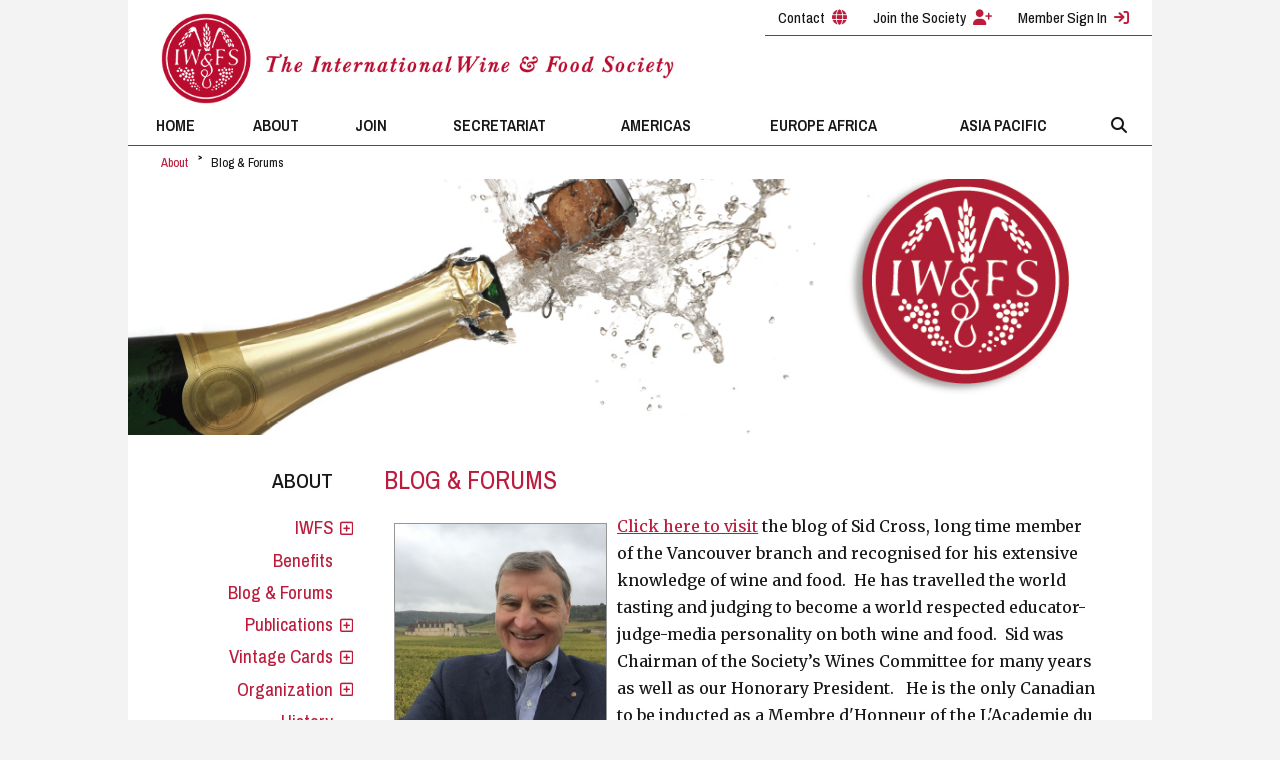

--- FILE ---
content_type: text/html; charset=UTF-8
request_url: https://www.iwfs.org/blog
body_size: 5570
content:
<!doctype html>
<html lang="en-US" class="  request-default-cms-page cmslayout-8 cmsnodetype-0  cms-script-default ">

<head>

<meta http-equiv="x-ua-compatible" content="IE=edge,chrome=1"/>
<meta http-equiv="content-type" content="text/html; charset=UTF-8"/>
<meta http-equiv="content-language" content="en-US"/>

<base href="https://www.iwfs.org/"/>
<title>Blog & Forums - The International Wine & Food Society (IW&FS)</title>

<meta name="keywords" content="these are the default meta keywords"/>
<meta name="description" content="The International Wine & Food Society (IW&FS) is the world’s oldest and most renowned gastronomic society.  The Society’s mission is the promotion of a broad knowledge and understanding of both wine and food, the enhancement of their appreciation, and the nurturing of camaraderie among those who share the pleasures of the table."/>
<meta name="author" content="CAMALEO web intelligence (camaleo.com)"/>
<meta name="copyright" content="&copy; 2026 The International Wine & Food Society (IW&FS)"/>
<meta name="robots" content="all"/>
<meta name="viewport" content="width=device-width, initial-scale=1.0"/>
<meta http-equiv="imageresize" content="no"/>
<meta http-equiv="imagetoolbar" content="no"/>

<meta property="og:title" content="The International Wine & Food Society (IW&FS)" />
<meta property="og:type" content="website" />
<meta property="og:image" content="https://www.iwfs.org/assets/images/camaleo.png" />
<meta property="og:url" content="https://www.iwfs.org/blog" />
<meta property="og:description" content="The International Wine & Food Society (IW&FS) is the world’s oldest and most renowned gastronomic society.  The Society’s mission is the promotion of a broad knowledge and understanding of both wine and food, the enhancement of their appreciation, and the nurturing of camaraderie among those who share the pleasures of the table." />

<link href="/assets/css/main.css?6mwp8f2r" rel="stylesheet" />
<link href="/assets/css/jquery.scombobox.css?6mwp8f2r" rel="stylesheet" />
<link href="/assets/css/lightbox.css?6mwp8f2r" rel="stylesheet" />
<link href="/assets/images/favicon.ico" rel="shortcut icon" />

<script>
	window.devmode = false;
	var res = Math.max(screen.width, screen.height), m = document.location.search.match(/\?resolution=(\d+)/);
	if(m && m[1] > 0) res = m[1];
	document.cookie='resolution='+res+'; path=/';
	//window.site_config = { title: 'The...', name : 'iwfs.org', pubid:{ analytics:'G-8J28SP3LKV', addthis:'' } };
</script>

<!-- Google tag (gtag.js) -->
<script async src="//www.googletagmanager.com/gtag/js?id=G-8J28SP3LKV"></script>
<script>
	window.dataLayer = window.dataLayer || [];
	function gtag(){ dataLayer.push(arguments); }
	gtag('js', new Date());
	gtag('config', 'G-8J28SP3LKV');
</script>

<script src="/assets/js/lib/jquery-3.3.1.min.js"></script>
<script src="/assets/js/lib/jquery.scombobox.js"></script>
<script src="/assets/js/lib/jquery.easing.min.js"></script>
<link rel="stylesheet" href="/assets/css/fontawesome-6.5.2-pro.all.min.css" />
<script defer src="/assets/js/lightbox.js?6mwp8f2r"></script>

<script type="text/javascript" src="//translate.google.com/translate_a/element.js?cb=googleTranslateInit"></script>
<script src="assets/js/main.js?6mwp8f2r"></script>



</head>

<body>



<div id="main">
	
<header id="pageheader">
	<a class="ph-logo" href="/"></a>
	<a id="mobimenulink" class="mobimenulink" title="Menu&hellip;"><var><i class="fas fa-bars"></i></var><span>menu</span></a>

	<nav id="usermenu"><ul><li class="uml-contact"><a  href="contact" title="Contact us&hellip;"><span>Contact</span><var><i class="fas fa-globe"></i></var></a></li><li class="uml-join"><a     href="join" title="How to join&hellip;"><span>Join the Society</span><var><i class="fas fa-user-plus"></i></var></a></li><li class="uml-login"><a    href="members" title="IW&amp; member login&hellip;"><span>Member Sign In</span><var><i class="fas fa-sign-in"></i></var></a></li><ul></nav>
	
	<div id="google_translate_element"></div>
</header>
<div id="pageheader-mobibgbuffer"></div>

<nav id="mainmenu" class="mainmenunav"><ul class="mmnu"><li class="mmnu-item " data-region="">
			<a href="/" target="_self" title="Welcome">
				<span class="mm-ico-expand"><var>&#xf105;</var></span>
				Home
			</a>

					</li><li class="mmnu-item mm-has-sub " data-region="">
			<a href="about/overview" target="_self" title="About the IW&amp;FS">
				<span class="mm-ico-expand"><var>&#xf105;</var></span>
				About
			</a>

							<ul class="smnu">
															<li class="smnu-item"><a href="/about/overview" target="_self" title="About The IWFS">IWFS</a></li>
																				<li class="smnu-item"><a href="/about/benefits" target="_self" title="Benefits">Benefits</a></li>
																				<li class="smnu-item"><a href="/blog" target="_self" title="Blog &amp; Forums">Blog &amp; Forums</a></li>
																				<li class="smnu-item"><a href="/about/publications" target="_self" title="Publications">Publications</a></li>
																				<li class="smnu-item"><a href="/vintage-charts---cards" target="_self" title="Vintage Cards">Vintage Cards</a></li>
																				<li class="smnu-item"><a href="about/organization/council" target="_self" title="Organization">Organization</a></li>
																				<li class="smnu-item"><a href="/about/history" target="_self" title="History">History</a></li>
																				<li class="smnu-item"><a href="/travel-with-the-iwfs" target="_self" title="Travel with the IWFS!">Travel with the IWFS!</a></li>
																				<li class="smnu-item"><a href="/wine-blast-podcast" target="_self" title="Wine Blast Podcast">Wine Blast Podcast</a></li>
													</ul>
					</li><li class="mmnu-item " data-region="">
			<a href="/join" target="_self" title="How to Join">
				<span class="mm-ico-expand"><var>&#xf105;</var></span>
				Join
			</a>

					</li><li class="mmnu-item mm-has-sub " data-region="">
			<a href="/secretariat" target="_self" title="Secretariat">
				<span class="mm-ico-expand"><var>&#xf105;</var></span>
				Secretariat
			</a>

							<ul class="smnu">
															<li class="smnu-item"><a href="/secretariat/overview" target="_self" title="Overview">Overview</a></li>
																				<li class="smnu-item"><a href="/secretariat/council-home-page" target="_self" title="Council Page">Council Page</a></li>
																				<li class="smnu-item"><a href="/secretariat/news" target="_self" title="News">News</a></li>
																				<li class="smnu-item"><a href="/secretariat/society-papers" target="_self" title="Society Papers">Society Papers</a></li>
																				<li class="smnu-item"><a href="/secretariat/iwfs-merchandise" target="_self" title="For Members">For Members</a></li>
																				<li class="smnu-item"><a href="/blog" target="_blank" title="Blog">Blog</a></li>
																				<li class="smnu-item"><a href="/secretariat/contact" target="_self" title="Contact Us">Contact Us</a></li>
																				<li class="smnu-item"><a href="/secretariat/purchase2" target="_self" title="Sparkling Wines of the World">Wine Blast Mono Offer</a></li>
													</ul>
					</li><li class="mmnu-item mmnu-region mmnu-region-amer mm-has-sub " data-region="amer">
			<a href="/americas" target="_self" title="Americas">
				<span class="mm-ico-expand"><var>&#xf105;</var></span>
				Americas
			</a>

							<ul class="smnu">
															<li class="smnu-item smnu-region-hdr">
							<a href="/americas/branches#" title="Branches">Branches</a>
							<a href="/americas/branches#map" title="Map">Map</a>
							<a href="/americas/branches#geo" title="List by State/Province">List by State/City</a>
							<a href="/americas/branches#list" title="Alphabetical List">Alphabetical List</a>
						</li>
						<li class="smnu-item smnu-item-branches"><a href="/americas/branches#" title="Branches">Branches</a></li>
																				<li class="smnu-item"><a href="/americas/branch-resources" target="_self" title="Resource Directory">Resource Directory</a></li>
																				<li class="smnu-item"><a href="/americas/overview/history" target="_self" title="History of the IWFS">History</a></li>
																				<li class="smnu-item"><a href="/americas/overview" target="_self" title="About the IWFS - Click anywhere to learn more!">About the IWFS - Click anywhere to learn more!</a></li>
																				<li class="smnu-item"><a href="/americas/publications" target="_self" title="Publications and Videos">Publications and Videos</a></li>
																				<li class="smnu-item"><a href="/americas/news" target="_self" title="News">News</a></li>
																				<li class="smnu-item"><a href="/americas/festivals-1" target="_self" title="Festivals &amp; Region Events">Festivals &amp; Region Events</a></li>
																				<li class="smnu-item"><a href="/americas/join" target="_self" title="Join">Join</a></li>
																				<li class="smnu-item"><a href="/americas/branch-resources/upcoming-offers-and-online-tastings" target="_self" title="Virtual Tastings">Virtual Tastings</a></li>
																				<li class="smnu-item"><a href="/americas/contact" target="_self" title="Contact">Contact</a></li>
																				<li class="smnu-item"><a href="http://blog.iwfs.org" target="_self" title="Http-//www.iwfs.org/blog">Blog</a></li>
																				<li class="smnu-item"><a href="/americas/overview/publications" target="_self" title="Publications">Publications</a></li>
																				<li class="smnu-item"><a href="/americas/documents" target="_self" title="Documents">Documents</a></li>
																				<li class="smnu-item"><a href="/americas/benefits-of-membership" target="_self" title="Benefits">Benefits</a></li>
																				<li class="smnu-item"><a href="/americas/benefits-of-membership/scholarships---awards-copy" target="_self" title="The IWFS Foundation, Inc.">The IWFS Foundation, Inc.</a></li>
																				<li class="smnu-item"><a href="/americas/upcoming-festivals---cruises" target="_self" title="Upcoming Festivals">Upcoming Festivals</a></li>
																				<li class="smnu-item"><a href="/americas/espanol" target="_self" title="ESPA&Ntilde;OL">ESPA&Ntilde;OL</a></li>
																				<li class="smnu-item"><a href="/americas/use-the-iwfs-vintage-card-and-pairing-app-for-a-refined-dining-experience" target="_self" title="Use the IWFS Vintage Card and Pairing App">Pairings Link</a></li>
																				<li class="smnu-item"><a href="/americas/pairing-demo" target="_self" title="Pairing Demo">Pairing Demo</a></li>
													</ul>
					</li><li class="mmnu-item mmnu-region mmnu-region-euaf mm-has-sub " data-region="euaf">
			<a href="/europe-africa" target="_self" title="Europe Africa">
				<span class="mm-ico-expand"><var>&#xf105;</var></span>
				Europe Africa
			</a>

							<ul class="smnu">
															<li class="smnu-item smnu-region-hdr">
							<a href="/europe-africa/branches#" title="Branches">Branches</a>
							<a href="/europe-africa/branches#map" title="Map">Map</a>
							<a href="/europe-africa/branches#geo" title="List by Country/Region">List by Country</a>
							<a href="/europe-africa/branches#list" title="Alphabetical List">Alphabetical List</a>
						</li>
						<li class="smnu-item smnu-item-branches"><a href="/europe-africa/branches#" title="Branches">Branches</a></li>
																				<li class="smnu-item"><a href="/europe-africa/overview" target="_self" title="What we offer our members">About EAZ</a></li>
																				<li class="smnu-item"><a href="/europe-africa/join" target="_self" title="Join Us">Join Us</a></li>
																				<li class="smnu-item"><a href="/europe-africa/awards" target="_self" title="Awards">Awards</a></li>
																				<li class="smnu-item"><a href="/europe-africa/members" target="_self" title="Members&#039; Home Page">Members&#039; Home Page</a></li>
																				<li class="smnu-item"><a href="/europe-africa/events" target="_self" title="Events/Festivals">Events &amp; Festivals</a></li>
																				<li class="smnu-item"><a href="/europe-africa/how-to" target="_self" title="How to Find Your Way Around the IWFS Web Site">Website Help</a></li>
																				<li class="smnu-item"><a href="/europe-africa/publications" target="_self" title="Publications">Publications</a></li>
																				<li class="smnu-item"><a href="/europe-africa/resources" target="_self" title="Resources">Resources</a></li>
													</ul>
					</li><li class="mmnu-item mmnu-region mmnu-region-aspa mm-has-sub " data-region="aspa">
			<a href="/asia-pacific" target="_self" title="Asia Pacific">
				<span class="mm-ico-expand"><var>&#xf105;</var></span>
				Asia Pacific
			</a>

							<ul class="smnu">
															<li class="smnu-item smnu-region-hdr">
							<a href="/asia-pacific/branches#" title="Branches">Branches</a>
							<a href="/asia-pacific/branches#map" title="Map">Map</a>
							<a href="/asia-pacific/branches#geo" title="List by Country/Region">List by Country</a>
							<a href="/asia-pacific/branches#list" title="Alphabetical List">Alphabetical List</a>
						</li>
						<li class="smnu-item smnu-item-branches"><a href="/asia-pacific/branches#" title="Branches">Branches</a></li>
																				<li class="smnu-item"><a href="/asia-pacific/overview" target="_self" title="About">About</a></li>
																				<li class="smnu-item"><a href="/asia-pacific/events-and-festivals" target="_self" title="Events &amp; Festivals">Events &amp; Festivals</a></li>
																				<li class="smnu-item"><a href="/asia-pacific/news-and-publications" target="_self" title="Newsletters and Videos">Newsletters and Videos</a></li>
																				<li class="smnu-item"><a href="/asia-pacific/for-members" target="_self" title="For Members">For Members</a></li>
																				<li class="smnu-item"><a href="/blog" target="_blank" title="Sid Cross Wine Blog">Sid Cross Wine Blog</a></li>
																				<li class="smnu-item"><a href="/asia-pacific/documents" target="_self" title="Asia Pacific Exec">Asia Pacific Exec</a></li>
																				<li class="smnu-item"><a href="/asia-pacific/branch-resources" target="_self" title="Branch Resources">Branch Resources</a></li>
													</ul>
					</li><li class="ph-search"><a class="toggle-search"><i class="fas fa-search"></i><i class="far fa-times"></i></a><div id="phsearchbox"><input type="text" name="q" placeholder="enter search terms..." value=""><div class="phs-btns"><i class="far fa-times phs-close"></i><i class="far fa-check phs-submit"></i></div></div></li></ul>
</nav>

<nav id="mobimenu" class="mainmenunav"><div class="mobmnu-outer">
	<a class="mmobi-close" title="Close Menu">Close</a>
	<div class="mobmnu-inner">
		<header></header>
		<div class="mobi-main-mm"></div>

		<form id="mobisearch" class="mobi-search" method="get" action="/search">
			<div class="mobisearch-flds">
				<input type="text" name="q" placeholder="enter search terms..." value="">
				<input type="hidden" name="scope" value="">
				<button type="submit"><i class="fas fa-search"></i></button>
			</div>
			<a class="mobisearch-toggle"><var><i class="far fa-search"></i></var><span>Search&hellip;</span></a>
		</form>
		
		<div class="mobi-user-mm"></div>
		<footer></footer>
	</div>
</div></nav>

<nav id="breadcrumbs"><ul><li><a href="about/overview" target="">About</a></li><li><a href="/blog" target="">Blog & Forums</a></li></ul></nav>

<header id="region-header" class="region-header-  " data-region="">
	<a class="rh-region" href=""></a>
	<a class="rh-branch" href=""></a>
	<a class="rh-secretariat" href=""></a>
	<nav class="rh-social"></nav>
</header>


	
<div id="pagemedia">
	<div id="slideshow" data-speed="6">
		<div class="slides">
							<div class="slide scap-none" data-id="9">
					<div class="slide-desktop" style="background-image:url('/assets/upload/images/homepage/1a.jpg')">
						<div class="slide-caption"></div>
					</div>
					<div class="slide-mobi" style="background-image:url('/assets/upload/images/1_mobile.jpg')">
						<div class="slide-caption"></div>
					</div>
				</div>
							<div class="slide scap-sz-medium scap-clr-light scap-vpos-middle scap-hpos-center" data-id="20">
					<div class="slide-desktop" style="background-image:url('/assets/upload/images/homepage/Replacement.jpg')">
						<div class="slide-caption">Bringing people together for over 90 years!</div>
					</div>
					<div class="slide-mobi" style="background-image:url('/assets/upload/images/homepage/Replacement.jpg')">
						<div class="slide-caption">Bringing people together for over 90 years!</div>
					</div>
				</div>
							<div class="slide scap-sz-medium scap-clr-light scap-vpos-middle scap-hpos-center" data-id="21">
					<div class="slide-desktop" style="background-image:url('/assets/upload/images/homepage/Bottles_on_rack.jpg')">
						<div class="slide-caption">You'll enjoy and learn about fine wines, expertly paired</div>
					</div>
					<div class="slide-mobi" style="background-image:url('/assets/upload/images/homepage/Bottles_on_rack.jpg')">
						<div class="slide-caption">You'll enjoy and learn about fine wines, expertly paired</div>
					</div>
				</div>
							<div class="slide scap-sz-medium scap-clr-light scap-vpos-middle scap-hpos-center" data-id="22">
					<div class="slide-desktop" style="background-image:url('/assets/upload/images/homepage/Shrimp_2.jpg')">
						<div class="slide-caption">with elegant foods using the finest ingredients from around the world.</div>
					</div>
					<div class="slide-mobi" style="background-image:url('/assets/upload/images/homepage/Shrimp_2.jpg')">
						<div class="slide-caption">with elegant foods using the finest ingredients from around the world.</div>
					</div>
				</div>
							<div class="slide scap-sz-medium scap-clr-light scap-vpos-middle scap-hpos-center" data-id="23">
					<div class="slide-desktop" style="background-image:url('/assets/upload/images/homepage/PK4.jpg')">
						<div class="slide-caption">All in the company of good friends, both old and new.</div>
					</div>
					<div class="slide-mobi" style="background-image:url('/assets/upload/images/homepage/PK4.jpg')">
						<div class="slide-caption">All in the company of good friends, both old and new.</div>
					</div>
				</div>
							<div class="slide scap-sz-medium scap-clr-light scap-vpos-middle scap-hpos-center" data-id="24">
					<div class="slide-desktop" style="background-image:url('/assets/upload/images/6a.jpg')">
						<div class="slide-caption">Begin your own journey of wine, food and friends!</div>
					</div>
					<div class="slide-mobi" style="background-image:url('/assets/upload/images/6a.jpg')">
						<div class="slide-caption">Begin your own journey of wine, food and friends!</div>
					</div>
				</div>
							<div class="slide scap-sz-medium scap-clr-light scap-vpos-middle scap-hpos-center" data-id="25">
					<div class="slide-desktop" style="background-image:url('/assets/upload/images/Oregon.jpg')">
						<div class="slide-caption">Select your region from the maps below to learn more about</div>
					</div>
					<div class="slide-mobi" style="background-image:url('/assets/upload/images/Oregon.jpg')">
						<div class="slide-caption">Select your region from the maps below to learn more about</div>
					</div>
				</div>
							<div class="slide scap-sz-small scap-clr-light scap-vpos-top scap-hpos-center" data-id="26">
					<div class="slide-desktop" style="background-image:url('/assets/upload/images/8_mobile.jpg')">
						<div class="slide-caption">The International Wine & Food Society</div>
					</div>
					<div class="slide-mobi" style="background-image:url('/assets/upload/images/8_mobile.jpg')">
						<div class="slide-caption">The International Wine & Food Society</div>
					</div>
				</div>
					</div>
	</div>
	
	</div>



	
<nav id="branch-nav" class="branch-nav-" data-branch-id="">
	<nav class="bh-menu"><ul><li class=""><a href="/about/overview" target="_self" title="About The IWFS">IWFS</a></li><li class=""><a href="/about/benefits" target="_self" title="Benefits">Benefits</a></li><li class=""><a href="/blog" target="_self" title="Blog &amp; Forums">Blog & Forums</a></li><li class=""><a href="/about/publications" target="_self" title="Publications">Publications</a></li><li class=""><a href="/vintage-charts---cards" target="_self" title="Vintage Cards">Vintage Cards</a></li><li class=""><a href="about/organization/council" target="_self" title="Organization">Organization</a></li><li class=""><a href="/about/history" target="_self" title="History">History</a></li><li class=""><a href="/travel-with-the-iwfs" target="_self" title="Travel with the IWFS!">Travel with the IWFS!</a></li><li class=""><a href="/wine-blast-podcast" target="_self" title="Wine Blast Podcast">Wine Blast Podcast</a></li></ul></nav>

	<nav id="branch-nav-overflow-menu"><a><i class="far fa-caret-circle-down bh-open"></i><i class="far fa-caret-circle-up bh-close"></i></a><ul></ul></nav>
</nav>

<nav id="innermenu-mobi"><div class="imenu-inner"><a class="imcaption" title="About the IW&amp;FS">
			About the IW&FS
			<var>menu</var>
		</a><div class="imenu-items"><ul class="immnu"><li class="imitm imitm-has-sub  "><a class="imlbl" href="/about/overview" target="_self" title="About The IWFS">IWFS</a><a class="imexpand"><i class="far fa-plus-square fplus"></i><i class="far fa-minus-square fminus"></i></a><ul class="ismnu"><li class="isitm "><a class="imlbl" href="/about/overview" target="_self" title="About/overview">About/overview</a></li></ul></li><li class="imitm   "><a class="imlbl" href="/about/benefits" target="_self" title="Benefits">Benefits</a><a class="imexpand"><i class="far fa-plus-square fplus"></i><i class="far fa-minus-square fminus"></i></a></li><li class="imitm   "><a class="imlbl" href="/blog" target="_self" title="Blog &amp; Forums">Blog &amp; Forums</a><a class="imexpand"><i class="far fa-plus-square fplus"></i><i class="far fa-minus-square fminus"></i></a></li><li class="imitm imitm-has-sub  "><a class="imlbl" href="/about/publications" target="_self" title="Publications">Publications</a><a class="imexpand"><i class="far fa-plus-square fplus"></i><i class="far fa-minus-square fminus"></i></a><ul class="ismnu"><li class="isitm "><a class="imlbl" href="/about/publications/grapevine_e-newsletter" target="_self" title="Global Grapevine e-Newsletter">Global Grapevine e-Newsletter</a></li><li class="isitm "><a class="imlbl" href="/about/publications/monographs/old" target="_self" title="Monographs">Monographs</a></li><li class="isitm "><a class="imlbl" href="/about/publications/andre-simon-lectures" target="_self" title="Andr&eacute; Simon Lectures">Andr&eacute; Simon Lectures</a></li><li class="isitm "><a class="imlbl" href="/about/publications/commissioned-wine-articles" target="_self" title="Commissioned wine articles">Commissioned wine articles</a></li></ul></li><li class="imitm imitm-has-sub  "><a class="imlbl" href="/vintage-charts---cards" target="_self" title="Vintage Cards">Vintage Cards</a><a class="imexpand"><i class="far fa-plus-square fplus"></i><i class="far fa-minus-square fminus"></i></a><ul class="ismnu"><li class="isitm "><a class="imlbl" href="/vintage-charts---cards/vintage-card-consultants" target="_self" title="Vintage Card Consultants">Vintage Card Consultants</a></li><li class="isitm "><a class="imlbl" href="/" target="_self" title=""></a></li></ul></li><li class="imitm imitm-has-sub  "><a class="imlbl" href="about/organization/council" target="_self" title="Organization">Organization</a><a class="imexpand"><i class="far fa-plus-square fplus"></i><i class="far fa-minus-square fminus"></i></a><ul class="ismnu"><li class="isitm "><a class="imlbl" href="/about/organization/council" target="_self" title="International Council &amp; Regions">International Council &amp; Regions</a></li><li class="isitm "><a class="imlbl" href="/about/president" target="_self" title="Honorary President">Honorary President</a></li><li class="isitm "><a class="imlbl" href="/about/wines-comittee" target="_self" title="Wines Committee">Wines Committee</a></li><li class="isitm "><a class="imlbl" href="/past-presidents---chairmen" target="_self" title="Past Presidents &amp; Chairmen">Past Presidents &amp; Chairmen</a></li></ul></li><li class="imitm   "><a class="imlbl" href="/about/history" target="_self" title="History">History</a><a class="imexpand"><i class="far fa-plus-square fplus"></i><i class="far fa-minus-square fminus"></i></a></li><li class="imitm   "><a class="imlbl" href="/travel-with-the-iwfs" target="_self" title="Travel with the IWFS!">Travel with the IWFS!</a><a class="imexpand"><i class="far fa-plus-square fplus"></i><i class="far fa-minus-square fminus"></i></a></li><li class="imitm   "><a class="imlbl" href="/wine-blast-podcast" target="_self" title="Wine Blast Podcast">Wine Blast Podcast</a><a class="imexpand"><i class="far fa-plus-square fplus"></i><i class="far fa-minus-square fminus"></i></a></li></ul></div></div></nav>



	


	<div id="pagecontent"><a name="top"></a>
				<nav id="innermenu"><div class="imenu-inner"><a class="imcaption" title="About the IW&amp;FS">About</a><ul class="immnu"><li class="imitm imitm-has-sub  "><a class="imlbl" href="/about/overview" target="_self" title="About The IWFS">IWFS</a><a class="imexpand"><i class="far fa-plus-square fplus"></i><i class="far fa-minus-square fminus"></i></a><ul class="ismnu"><li class="isitm "><a class="imlbl" href="/about/overview" target="_self" title="About/overview">About/overview</a></li></ul></li><li class="imitm   "><a class="imlbl" href="/about/benefits" target="_self" title="Benefits">Benefits</a><a class="imexpand"><i class="far fa-plus-square fplus"></i><i class="far fa-minus-square fminus"></i></a></li><li class="imitm  expand "><a class="imlbl" href="/blog" target="_self" title="Blog &amp; Forums">Blog &amp; Forums</a><a class="imexpand"><i class="far fa-plus-square fplus"></i><i class="far fa-minus-square fminus"></i></a></li><li class="imitm imitm-has-sub  "><a class="imlbl" href="/about/publications" target="_self" title="Publications">Publications</a><a class="imexpand"><i class="far fa-plus-square fplus"></i><i class="far fa-minus-square fminus"></i></a><ul class="ismnu"><li class="isitm "><a class="imlbl" href="/about/publications/grapevine_e-newsletter" target="_self" title="Global Grapevine e-Newsletter">Global Grapevine e-Newsletter</a></li><li class="isitm "><a class="imlbl" href="/about/publications/monographs/old" target="_self" title="Monographs">Monographs</a></li><li class="isitm "><a class="imlbl" href="/about/publications/andre-simon-lectures" target="_self" title="Andr&eacute; Simon Lectures">Andr&eacute; Simon Lectures</a></li><li class="isitm "><a class="imlbl" href="/about/publications/commissioned-wine-articles" target="_self" title="Commissioned wine articles">Commissioned wine articles</a></li></ul></li><li class="imitm imitm-has-sub  "><a class="imlbl" href="/vintage-charts---cards" target="_self" title="Vintage Cards">Vintage Cards</a><a class="imexpand"><i class="far fa-plus-square fplus"></i><i class="far fa-minus-square fminus"></i></a><ul class="ismnu"><li class="isitm "><a class="imlbl" href="/vintage-charts---cards/vintage-card-consultants" target="_self" title="Vintage Card Consultants">Vintage Card Consultants</a></li><li class="isitm "><a class="imlbl" href="/" target="_self" title=""></a></li></ul></li><li class="imitm imitm-has-sub  "><a class="imlbl" href="about/organization/council" target="_self" title="Organization">Organization</a><a class="imexpand"><i class="far fa-plus-square fplus"></i><i class="far fa-minus-square fminus"></i></a><ul class="ismnu"><li class="isitm "><a class="imlbl" href="/about/organization/council" target="_self" title="International Council &amp; Regions">International Council &amp; Regions</a></li><li class="isitm "><a class="imlbl" href="/about/president" target="_self" title="Honorary President">Honorary President</a></li><li class="isitm "><a class="imlbl" href="/about/wines-comittee" target="_self" title="Wines Committee">Wines Committee</a></li><li class="isitm "><a class="imlbl" href="/past-presidents---chairmen" target="_self" title="Past Presidents &amp; Chairmen">Past Presidents &amp; Chairmen</a></li></ul></li><li class="imitm   "><a class="imlbl" href="/about/history" target="_self" title="History">History</a><a class="imexpand"><i class="far fa-plus-square fplus"></i><i class="far fa-minus-square fminus"></i></a></li><li class="imitm   "><a class="imlbl" href="/travel-with-the-iwfs" target="_self" title="Travel with the IWFS!">Travel with the IWFS!</a><a class="imexpand"><i class="far fa-plus-square fplus"></i><i class="far fa-minus-square fminus"></i></a></li><li class="imitm   "><a class="imlbl" href="/wine-blast-podcast" target="_self" title="Wine Blast Podcast">Wine Blast Podcast</a><a class="imexpand"><i class="far fa-plus-square fplus"></i><i class="far fa-minus-square fminus"></i></a></li></ul></div></nav>

		<div class="content usercontent">
			


	<h1 class="pagecaption">Blog & Forums</h1>

			<p><span style="font-size: small;"><img class="userimg userimg-left" style="vertical-align: top; margin: 10px;" title="Sid Cross" src="/assets/upload/images/blogforumgraphics/sidprofilephoto.jpg" width="190" height="197" /></span></p>
<p><span style="font-size: 1em;"><a href="https://blog.iwfs.org" target="_blank" rel="noopener">Click here to visit</a> the blog of Sid Cross, long time member of the Vancouver branch and recognised for his extensive knowledge of wine and food.&nbsp; He has travelled the world tasting and judging to become a world respected educator-judge-media personality on both wine and food.&nbsp; Sid was Chairman of the Society&rsquo;s Wines Committee for many years as well as our Honorary President.&nbsp; &nbsp;He is the only Canadian to be inducted as a Membre d'Honneur of the L'Academie du Vin de Bordeaux and be awarded The Gourmet of the Year by The Society of Bacchus America ('for outstanding knowledge of food and wines and for imparting this knowledge to others'). He has been promoted by the French Government from Chevalier to Officer status in the prestigious Ordre du Merite Agricole.&nbsp; Sid is co-founder of the Chefs&rsquo; Table Society of British Columbia and honoured with The Spirited Industry Professional Award plus The British Columbia Restaurant Hall of Fame.&nbsp; He is a frequent wine judge (British Columbia Lieutenant Governor&rsquo;s Wine Awards), food judge (Canadian Culinary Championships), panelist and entertaining educator on wine and food. Follow him on his <a href="https://blog.iwfs.org">blog</a> and Twitter @winefoodguru.</span></p>
<p>&nbsp;</p>
<p>&nbsp;</p>
		
		
		
	
	

			<div class="clearfix"></div>
		</div>
	</div>

	
<footer id="pagefooter">
	<div>
		<div class="ft-founder"><var></var></div>
		<div class="ft-quote">
			<div class="quote-body">
				The object of the Society is to bring together and serve all who believe that a right
				understanding of good food and wine is an essential part of personal contentment and
				health and that an intelligent approach to the pleasures and problems of the table offers
				far greater rewards than the mere satisfaction of appetite.
			</div>
			<div class="quote-attrib">André Simon Wine & Food Society Founder (1933)</div>
		</div>
		<div class="ft-social"><nav>
					</nav></div>
	</div>

	<div class="ft-copyright">
		<div>
			&copy; 2026
			<span class="copywho-full">The International Wine & Food Society (IW&FS)</span>
			<span class="copywho-abbrev">IW&FS</span>
		</div>
		<nav>
			<a href="credits">Credits</a> | <a href="privacy">Privacy</a> | <a href="#" data-acsb="trigger" tabindex="0">Accessibility</a>
		</nav>
	</div>
</footer>
<script>
    (function(){
        var s    = document.createElement('script');
        var h    = document.querySelector('head') || document.body;
        s.src    = 'https://acsbapp.com/apps/app/dist/js/app.js';
        s.async  = true;
        s.onload = function(){
            acsbJS.init({
                statementLink    : '',
                footerHtml       : '',
                hideMobile       : false,
                hideTrigger      : false,
                disableBgProcess : false,
                language         : 'en',
                position         : 'right',
                leadColor        : '#be1a3c',
                triggerColor     : '#be1a3c',
                triggerRadius    : '50%',
                triggerPositionX : 'right',
                triggerPositionY : 'bottom',
                triggerIcon      : 'people',
                triggerSize      : 'medium',
                triggerOffsetX   : 20,
                triggerOffsetY   : 20,
                mobile           : {
                    triggerSize      : 'small',
                    triggerPositionX : 'right',
                    triggerPositionY : 'bottom',
                    triggerOffsetX   : 10,
                    triggerOffsetY   : 10,
                    triggerRadius    : '50%'
                }
            });
        };
        h.appendChild(s);
    })();
</script>
</div>


</body>
</html>

--- FILE ---
content_type: text/css; charset=UTF-8
request_url: https://www.iwfs.org/assets/css/main.css?6mwp8f2r
body_size: 13997
content:
@charset 'UTF-8';@import url("https://fonts.googleapis.com/css?family=Archivo+Narrow:400,400i,500,600|Merriweather:400,400i,700");@charset "UTF-8";@font-face{font-family:'Font Awesome 5 Pro';font-style:normal;font-weight:300;src:url("/assets/webfonts/fa-light-300.eot");src:url("/assets/webfonts/fa-light-300.eot?#iefix") format("embedded-opentype"), url("/assets/webfonts/fa-light-300.woff2") format("woff2"), url("/assets/webfonts/fa-light-300.woff") format("woff"), url("/assets/webfonts/fa-light-300.ttf") format("truetype"), url("/assets/webfonts/fa-light-300.svg#fontawesome") format("svg");}@font-face{font-family:'Font Awesome 5 Pro';font-style:normal;font-weight:400;src:url("/assets/webfonts/fa-regular-400.eot");src:url("/assets/webfonts/fa-regular-400.eot?#iefix") format("embedded-opentype"), url("/assets/webfonts/fa-regular-400.woff2") format("woff2"), url("/assets/webfonts/fa-regular-400.woff") format("woff"), url("/assets/webfonts/fa-regular-400.ttf") format("truetype"), url("/assets/webfonts/fa-regular-400.svg#fontawesome") format("svg");}@font-face{font-family:'Font Awesome 5 Pro';font-style:normal;font-weight:900;src:url("/assets/webfonts/fa-solid-900.eot");src:url("/assets/webfonts/fa-solid-900.eot?#iefix") format("embedded-opentype"), url("/assets/webfonts/fa-solid-900.woff2") format("woff2"), url("/assets/webfonts/fa-solid-900.woff") format("woff"), url("/assets/webfonts/fa-solid-900.ttf") format("truetype"), url("/assets/webfonts/fa-solid-900.svg#fontawesome") format("svg");}.border-box{-webkit-box-sizing:border-box;-moz-box-sizing:border-box;box-sizing:border-box;}.content-box{-webkit-box-sizing:content-box;-moz-box-sizing:content-box;box-sizing:content-box;}.inline{display:inline;}.relative{position:relative;}.absolute{position:absolute;}.fixed{position:fixed;}.block{display:block;}.none{display:none;}.absolute-block{position:absolute;display:block;}.absolute-none{position:absolute;display:none;}.relative-block{position:relative;display:block;}.relative-none{position:relative;display:none;}.inline-block{display:inline-block;vertical-align:top;}.relative-inline-block{position:relative;display:inline-block;vertical-align:top;}.fixed-block{position:fixed;display:block;}.table{display:table;}.table-row{display:table-row;}.table-cell{display:table-cell;}.nowrap{white-space:nowrap;}.wrap{white-space:normal;}.uppercase{text-transform:uppercase;}.lowercase{text-transform:lowercase;}.text-truncate{white-space:nowrap;overflow:hidden;text-overflow:ellipsis;}.user-select-none{-webkit-touch-callout:none;-webkit-user-select:none;-khtml-user-select:none;-moz-user-select:none;-ms-user-select:none;-o-user-select:none;user-select:none;}.clearfix:after{display:block;visibility:hidden;content:'';height:0;clear:both;font-size:0;}html{text-shadow:rgba(0,0,0,0.15) 0 0 1px;}html,html a,html input{-webkit-font-smoothing:antialiased !important;}.hleft{text-align:left;}.hcenter{text-align:center;}.hright{text-align:right;}.vtop{vertical-align:top;}.vmid{vertical-align:middle;}.vbot{vertical-align:bottom;}html,body,div,span,applet,object,iframe,h1,h2,h3,h4,h5,h6,p,blockquote,pre,a,abbr,acronym,address,big,cite,code,del,dfn,em,img,ins,kbd,q,s,samp,small,strike,strong,sub,sup,tt,var,b,u,i,center,dl,dt,dd,ol,ul,li,fieldset,form,label,legend,caption,article,aside,canvas,embed,main,section,footer,header,hgroup,menu,nav,output,audio,video,mark,details,summary,ruby,time,figure,figcaption{margin:0;padding:0;border:0;outline:0;background:transparent no-repeat;vertical-align:baseline;font-size:100%;font:inherit;}html{font-size:87.5%;}body{background:#fff;color:#161616;font-family:'Merriweather', serif;font-weight:400;line-height:1.50;font-size:14px;}article,aside,details,figcaption,figure,main,header,footer,hgroup,menu,nav,section{display:block;zoom:1;}svg:not(:root){overflow:hidden;}audio,canvas,video{display:inline-block;vertical-align:top;}audio:not([controls]){height:0;display:none;}table,tbody,tfoot,thead,tr,th,td{margin:0;padding:0;border:0;outline:0;background:transparent;font:inherit;}table{border-collapse:collapse;border-spacing:0;}td,th{text-align:left;vertical-align:middle;}th{font-weight:700;}blockquote,q{quotes:none;}blockquote:before,blockquote:after,q:before,q:after{content:'';content:none;}blockquote{margin:0.75em 40px;}pre,code,samp,kbd,tt{font-family:monospace;}pre{white-space:pre;word-wrap:break-word;margin:.75em 0;}code{margin:.75em 0;white-space:pre-wrap;}ins{text-decoration:none;}del{text-decoration:line-through;}sub,sup{font-size:.75em;line-height:0;position:relative;}sub{bottom:-0.25em;}sup{top:-0.5em;}abbr,acronym{font-variant:normal;}abbr[title],dfn[title]{border-bottom:1px dotted;cursor:help;}[hidden]{display:none;}[disabled]{cursor:default;}strong,b{font-weight:700;}em,i,dfn{font-style:italic;}small{font-size:80%;}:focus{outline:none;}a{text-decoration:none;outline:none;}a:focus{outline:none;}img{border:0;-ms-interpolation-mode:bicubic;}hr{display:block;height:2px;margin:.75em 0;padding:0;border:0;color:rgba(232,232,232,0.75);background-color:rgba(232,232,232,0.75);box-shadow:0 -1px 0 0 rgba(212,212,212,0.75);}p{margin:.75em 0;}nav ol,nav ul{list-style:none;list-style-image:none;}nav ol,nav ol li,nav ul,nav ul li{margin:0;padding:0;}fieldset{border:1px solid #c0c0c0;margin:0 2px;padding:0.35em 0.625em 0.75em;}legend{border:0;white-space:normal;}label{cursor:pointer;}button,input[type="button"],input[type="reset"],input[type="submit"]{cursor:pointer;overflow:visible;-webkit-appearance:button;}button,input{line-height:normal;}button,input,select,textarea{-webkit-box-sizing:border-box;-moz-box-sizing:border-box;box-sizing:border-box;vertical-align:middle;color:#161616;font-family:'Merriweather', serif;font-weight:400;line-height:1.50;font-size:14px;}textarea{overflow:auto;vertical-align:top;}input[type="radio"]{vertical-align:text-bottom;}input[type="checkbox"]{vertical-align:middle;vertical-align:baseline;}.ie6 input{vertical-align:text-bottom;}input[type="checkbox"],input[type="radio"]{-webkit-box-sizing:border-box;-moz-box-sizing:border-box;box-sizing:border-box;padding:0;}input[type="search"]{-webkit-appearance:textfield;}input[type="search"]::-webkit-search-cancel-button,input[type="search"]::-webkit-search-decoration{-webkit-appearance:none;}button::-moz-focus-inner,input::-moz-focus-inner{border:0;padding:0;}input::-webkit-input-placeholder,textarea::-webkit-input-placeholder{color:#a0a0a0;font-family:'Archivo Narrow', 'Arial Narrow', sans-serif;font-weight:300;font-style:italic;font-size:1em;}input::-moz-placeholder,textarea::-moz-placeholder{color:#a0a0a0;font-family:'Archivo Narrow', 'Arial Narrow', sans-serif;font-weight:300;font-style:italic;font-size:1em;}input:-ms-input-placeholder,textarea:-ms-input-placeholder{color:#a0a0a0;font-family:'Archivo Narrow', 'Arial Narrow', sans-serif;font-weight:300;font-style:italic;font-size:1em;}input::-ms-input-placeholder,textarea::-ms-input-placeholder{color:#a0a0a0;font-family:'Archivo Narrow', 'Arial Narrow', sans-serif;font-weight:300;font-style:italic;font-size:1em;}input::placeholder,textarea::placeholder{color:#a0a0a0;font-family:'Archivo Narrow', 'Arial Narrow', sans-serif;font-weight:300;font-style:italic;font-size:1em;}input:focus::placeholder,textarea:focus::placeholder{opacity:0;}h1,h2,h3,h4,h5,h6{font-weight:700;margin:0.50em 0;}h1{font-size:24.5px;font-size:1.75rem;margin:0.30em 0;}h2{font-size:21px;font-size:1.50rem;margin:0.36em 0;}h3{font-size:17.5px;font-size:1.25rem;margin:0.43em 0;}h4,h5,h6{font-size:14.7px;font-size:1.05rem;margin:0.50em 0;}#_atssh{top:0;right:0;}@media print{*{background:transparent !important;color:#333 !important;text-shadow:none;}a,a:visited{color:#333 !important;text-decoration:underline;}a:after{content:" (" attr(href) ")";}abbr:after{content:" (" attr(title) ")";}.ir a:after{content:"";}pre,blockquote{border:1px solid #999;page-break-inside:avoid;}img{page-break-inside:avoid;}@page{margin:0.5cm;}p,h2,h3{orphans:3;widows:3;}h2,h3{page-break-after:avoid;}}@media only screen{html{font-size:87.5%;}}@media only screen and (max-width: 1280px){html{font-size:82.84%;}}@media only screen and (max-width: 1024px){html{font-size:78.652%;}}@media only screen and (max-width: 900px){html{font-size:74.866%;}}@media only screen and (max-width: 768px){html{font-size:71.429%;}}@media only screen and (max-width: 640px){html{font-size:68.293%;}}@media only screen and (max-width: 480px){html{font-size:65.421%;}}html,body{height:100%;padding:0;margin:0;}html{width:100vw;overflow:hidden;overflow-y:scroll;}body{background:#f3f3f3;}.pagecanvas-block{position:relative;display:block;margin:0 auto;width:80%;max-width:1280px;background-color:#fff;}.pagecanvas-block-1024{width:80%;}.pagecanvas-block-768{width:90%;}.pagecanvas-block-480{width:100%;}#main{position:relative;display:block;-webkit-box-sizing:border-box;-moz-box-sizing:border-box;box-sizing:border-box;width:100vw;min-height:100vh;overflow:hidden;padding-top:8rem;}#pageheader{position:relative;display:block;margin:0 auto;width:80%;max-width:1280px;background-color:#fff;position:absolute;top:0;left:50%;transform:translatex(-50%);height:8rem;overflow:hidden;z-index:200;-webkit-touch-callout:none;-webkit-user-select:none;-khtml-user-select:none;-moz-user-select:none;-ms-user-select:none;-o-user-select:none;user-select:none;}#pageheader a{transition:color .35s;}#pageheader .ph-logo{position:absolute;display:block;width:70%;height:86%;top:1.0rem;left:3.25%;max-width:676px;background:url("/assets/images/iwfs-logo-wide.png") left center no-repeat;background-size:contain;}#pageheader .ph-nav{position:absolute;display:block;left:0;right:0;bottom:0;}#pageheader #mobimenulink{position:absolute;display:none;left:3.25%;top:1%;color:#be1a3c;font-size:3.0rem;}#pageheader #mobimenulink span{display:block;font-family:'Archivo Narrow', sans-serif;font-size:.35em;text-align:center;margin-top:-0.95em;}#pageheader #google_translate_element{position:absolute;display:block;right:.5rem;top:3.25rem;}#pageheader-mobibgbuffer{display:none;}html.mm-stick #mainmenu{position:fixed;top:0;left:50%;transform:translatex(-50%);}html.mm-stick #main{padding-top:11rem;}#usermenu{position:absolute;display:block;right:0;border-bottom:solid 1px #be1a3c;font-family:'Archivo Narrow', 'Arial Narrow', sans-serif;text-align:center;font-size:1.15rem;line-height:2.65rem;z-index:110;white-space:nowrap;}#usermenu ul{position:relative;display:block;margin-right:.75rem;}#usermenu li{display:inline-block;vertical-align:top;}#usermenu a{color:#be1a3c;padding:0 1rem;}#usermenu a span{transition:color .35s;}#usermenu a span{color:#161616;padding-right:.5rem;}#usermenu a:hover span{color:#be1a3c;}.breadcrumbs{position:relative;display:block;-webkit-box-sizing:border-box;-moz-box-sizing:border-box;box-sizing:border-box;white-space:nowrap;-webkit-touch-callout:none;-webkit-user-select:none;-khtml-user-select:none;-moz-user-select:none;-ms-user-select:none;-o-user-select:none;user-select:none;font-family:'Archivo Narrow', 'Arial Narrow', sans-serif;font-size:.96rem;font-weight:400;}.breadcrumbs ul{padding:0 !important;}.breadcrumbs ul,.breadcrumbs ul li{display:inline-block;vertical-align:top;margin:0;padding:0;list-style-type:none;}.breadcrumbs li a{display:inline-block;vertical-align:top;text-decoration:none;}.breadcrumbs li:after{content:'˃';color:#161616;display:inline-block;vertical-align:top;padding:0 .65rem;font-weight:700;font-size:.88rem;}.breadcrumbs li:last-child a{color:#161616;}.breadcrumbs li:last-child:after{display:none;}#breadcrumbs{position:relative;display:block;margin:0 auto;width:80%;max-width:1280px;background-color:#fff;-webkit-box-sizing:border-box;-moz-box-sizing:border-box;box-sizing:border-box;white-space:nowrap;-webkit-touch-callout:none;-webkit-user-select:none;-khtml-user-select:none;-moz-user-select:none;-ms-user-select:none;-o-user-select:none;user-select:none;font-family:'Archivo Narrow', 'Arial Narrow', sans-serif;font-size:.96rem;font-weight:400;height:2.5rem;line-height:2.5rem;padding:0 2.5rem;}#breadcrumbs ul{padding:0 !important;}#breadcrumbs ul,#breadcrumbs ul li{display:inline-block;vertical-align:top;margin:0;padding:0;list-style-type:none;}#breadcrumbs li a{display:inline-block;vertical-align:top;text-decoration:none;}#breadcrumbs li:after{content:'˃';color:#161616;display:inline-block;vertical-align:top;padding:0 .65rem;font-weight:700;font-size:.88rem;}#breadcrumbs li:last-child a{color:#161616;}#breadcrumbs li:last-child:after{display:none;}@media only screen and (max-width: 1024px){#breadcrumbs{padding:0 2.0rem;}}@media only screen and (max-width: 768px){#breadcrumbs{padding:0 1.5rem;width:90%;}}@media only screen and (max-width: 480px){#breadcrumbs{width:100%;}}.mainmenunav{-webkit-touch-callout:none;-webkit-user-select:none;-khtml-user-select:none;-moz-user-select:none;-ms-user-select:none;-o-user-select:none;user-select:none;font-family:'Archivo Narrow', sans-serif;}.mainmenunav .mm-ico-expand,.mainmenunav .smnu-item-branches{display:none;}.mainmenunav .mmnu,.mainmenunav .mmnu ul,.mainmenunav .mmnu li{list-style-type:none;margin:0;padding:0;}.mainmenunav .mmnu a,.mainmenunav .mmnu a:hover{position:relative;display:block;color:inherit;transition:none;text-decoration:none;}#mainmenu{position:relative;display:block;margin:0 auto;width:80%;max-width:1280px;background-color:#fff;overflow:visible;-webkit-touch-callout:none;-webkit-user-select:none;-khtml-user-select:none;-moz-user-select:none;-ms-user-select:none;-o-user-select:none;user-select:none;z-index:150;font-family:'Archivo Narrow', sans-serif;border-bottom:solid 1px #be1a3c;text-align:center;}#mainmenu .mmnu{position:relative;display:table;width:100%;}#mainmenu .mmnu-item,#mainmenu .ph-search{position:relative;display:table-cell;vertical-align:middle;text-transform:uppercase;white-space:nowrap;font-size:1.2rem;line-height:3.0rem;font-weight:600;color:#161616;}#mainmenu .mmnu-item a,#mainmenu .ph-search a{padding:0 1rem;}#mainmenu .mmnu-item.active > a,#mainmenu .mmnu-item.active .toggle-search,#mainmenu .ph-search.active > a,#mainmenu .ph-search.active .toggle-search{color:#be1a3c;}#mainmenu .smnu{position:absolute;display:block;-webkit-box-sizing:border-box;-moz-box-sizing:border-box;box-sizing:border-box;background-color:#fff;width:100%;margin-top:1px;box-shadow:0 .10rem .35rem rgba(0,0,0,0.2);min-width:12rem;left:50%;transform:translatex(-50%);}#mainmenu .smnu-item{position:relative;display:block;-webkit-box-sizing:border-box;-moz-box-sizing:border-box;box-sizing:border-box;text-transform:none;font-size:1.2rem;line-height:2rem;font-weight:500;text-align:left;border:solid #b4b4b4;border-width:0 0 1px 0;}#mainmenu .smnu-item > a{padding:0 2rem;}#mainmenu .smnu-item > a:before{position:absolute;display:block;content:'►';margin-left:-1.2rem;font-size:.94rem;line-height:2rem;display:none;}#mainmenu .smnu-item > a:hover:before{display:block;}#mainmenu .smnu-item:last-child{border:0;}#mainmenu .smnu-item:hover{color:#fff;background-color:#be1a3c;}#mainmenu .mmnu-region .smnu{min-width:20rem;}#mainmenu .mmnu-region .smnu-region-hdr{background:transparent no-repeat;background-position:left top;background-size:45% auto;font-size:.94em;line-height:1.40;padding:1rem 1rem 1rem 35%;}#mainmenu .mmnu-region .smnu-region-hdr:hover{background-color:#be1a3c;}#mainmenu .mmnu-region .smnu-region-hdr:after{position:absolute;display:block;content:'';opacity:0;width:1px;height:1px;background:center center no-repeat;}#mainmenu .mmnu-region .smnu-region-hdr a{display:block;padding:0 1rem 0 2rem;}#mainmenu .mmnu-region .smnu-region-hdr a:before{position:absolute;display:block;content:'►';margin-left:-0.95rem;font-size:.80rem;line-height:1.5rem;display:none;}#mainmenu .mmnu-region .smnu-region-hdr a:hover:before{display:block;}#mainmenu .mmnu-region.mmnu-region-amer .smnu-region-hdr{background-image:url("/assets/images/mm-amer.png");}#mainmenu .mmnu-region.mmnu-region-amer .smnu-region-hdr:after,#mainmenu .mmnu-region.mmnu-region-amer .smnu-region-hdr:hover{background-image:url("/assets/images/mm-alt-amer.png");}#mainmenu .mmnu-region.mmnu-region-aspa .smnu-region-hdr{background-image:url("/assets/images/mm-aspa.png");}#mainmenu .mmnu-region.mmnu-region-aspa .smnu-region-hdr:after,#mainmenu .mmnu-region.mmnu-region-aspa .smnu-region-hdr:hover{background-image:url("/assets/images/mm-alt-aspa.png");}#mainmenu .mmnu-region.mmnu-region-euaf .smnu-region-hdr{background-image:url("/assets/images/mm-euaf.png");background-position:right top;padding:1rem 35% 1rem 1rem;}#mainmenu .mmnu-region.mmnu-region-euaf .smnu-region-hdr:after,#mainmenu .mmnu-region.mmnu-region-euaf .smnu-region-hdr:hover{background-image:url("/assets/images/mm-alt-euaf.png");}#mainmenu .mmnu-region.mmnu-region-euaf .smnu-region-hdr a{padding:0 2rem 0 1rem;}#mainmenu .mmnu-item .smnu{display:none;}#mainmenu .mmnu-item.active .smnu{display:block;}#mainmenu .ph-search{width:5rem;text-align:center;}#mainmenu .ph-search a{padding:0;}#mainmenu .ph-search .toggle-search .fa-search{display:inline-block;}#mainmenu .ph-search .toggle-search .fa-times{display:none;}#mainmenu #phsearchbox{position:absolute;display:block;-webkit-box-sizing:border-box;-moz-box-sizing:border-box;box-sizing:border-box;display:none;line-height:1;padding:.25rem;right:0;top:0;margin-top:3rem;width:16rem;}#mainmenu #phsearchbox input{height:2rem;line-height:2rem;font-size:1.0rem;margin:0;width:100%;}#mainmenu #phsearchbox .phs-btns{position:absolute;display:block;top:.70rem;right:.5rem;}#mainmenu #phsearchbox .phs-close,#mainmenu #phsearchbox .phs-submit{display:block;display:none;margin:0 .2rem;cursor:pointer;color:#c8c8c8;}#mainmenu #phsearchbox .phs-close:hover,#mainmenu #phsearchbox .phs-submit:hover{color:#be1a3c;}#mainmenu #phsearchbox.focus .phs-submit{display:block;}#mainmenu .ph-search.active .toggle-search .fa-search{display:none;}#mainmenu .ph-search.active .toggle-search .fa-times{display:inline-block;}#mainmenumobi{display:none;}@media only screen and (max-width: 768px){#mainmenu{width:90%;}}@media only screen and (max-width: 480px){#mainmenu{width:100%;}}#pagemedia{position:relative;display:block;margin:0 auto;width:80%;max-width:1280px;background-color:#fff;z-index:100;-webkit-touch-callout:none;-webkit-user-select:none;-khtml-user-select:none;-moz-user-select:none;-ms-user-select:none;-o-user-select:none;user-select:none;background-color:#e2e2e2;min-height:150px;}#pagemedia:after{position:relative;display:block;content:'';width:100%;padding-bottom:25%;}#pagemedia .promoboxes{position:absolute;display:block;display:none;right:0;top:0rem;width:28rem;z-index:50;}#pagemedia .promoboxes[data-promocount="1"]{display:block;}#pagemedia .promobox{position:relative;display:block;-webkit-box-sizing:border-box;-moz-box-sizing:border-box;box-sizing:border-box;width:100%;margin:.75rem 0;padding:.5rem 2.5rem;background-color:rgba(190,26,60,0.75);border:solid rgba(190,26,60,0.25);border-width:1px 0 1px 1px;text-align:right;color:#fff;font-family:'Merriweather', serif;font-size:.9rem;transition:background-color .35s, border-color .35s, color .35s;}#pagemedia .promobox .promo-cap{font-size:1.80em;font-weight:400;}#pagemedia .promobox .promo-sub{font-size:1.15em;margin:.25rem 0;}#pagemedia .promobox .promo-lnk{color:inherit;font-family:'Archivo Narrow', 'Arial Narrow', sans-serif;font-size:1em;text-transform:uppercase;white-space:nowrap;}#pagemedia .promobox:hover,#pagemedia .promobox:focus{color:#161616;background-color:rgba(255,255,255,0.9);border-color:#be1a3c;}#pagemedia .promobox:hover .promo-lnk,#pagemedia .promobox:focus .promo-lnk{color:#be1a3c;}#pagemedia .promobox[href] .promo-lnk:after{content:'˃';font-weight:bold;margin-left:.5em;}@media only screen and (max-width: 768px){#pagemedia{width:90%;min-height:140px;}#pagemedia .promoboxes{display:none !important;}#pagemedia .promobox-2{display:none;}}@media only screen and (max-width: 480px){#pagemedia{width:100%;min-height:0;}#pagemedia .promoboxes{display:none;}}#pagepromocanvas{position:relative;display:block;margin:0 auto;width:80%;max-width:1280px;background-color:#fff;padding-top:max(1.5vw,1.5rem);}#pagepromocanvas .pagepromos{position:relative;display:flex;flex-direction:row;align-items:stretch;}#pagepromocanvas .pagepromo{position:relative;display:block;flex:.3333;margin-right:max(1.5vw,1.5rem);-webkit-box-sizing:border-box;-moz-box-sizing:border-box;box-sizing:border-box;background:#be1a3c;color:#fff;font-family:'Merriweather', serif;font-size:1.0em;padding:1.0rem 1.5rem;}#pagepromocanvas .pagepromo:last-child{margin-right:0;}#pagepromocanvas .pagepromo .promo-cap{font-size:1.40em;line-height:1.2;font-weight:400;}#pagepromocanvas .pagepromo .promo-sub,#pagepromocanvas .pagepromo .promo-lnk{font-size:1.15em;font-family:'Archivo Narrow', sans-serif;margin-top:.35rem;}#pagepromocanvas .pagepromo .promo-icon{position:absolute;display:block;right:1.0rem;bottom:1.0rem;font-size:1.38em;}#pagepromocanvas .pagepromo .promo-icon svg{font-size:.75em;border:solid 2px #fff;color:#be1a3c;background:#fff;padding:.15em .45em;}#pagepromocanvas .pagepromo:hover .promo-icon svg{color:#fff;background:#be1a3c;}#pagepromocanvas[data-promocount="1"] .pagepromo,#pagepromocanvas[data-promocount="2"] .pagepromo{flex:.5;}#pagepromocanvas[data-promocount="1"]{display:none;}@media (max-width: 768px){#pagepromocanvas{width:90%;}#pagepromocanvas .pagepromos{display:block;}#pagepromocanvas .pagepromo{margin:0 0 max(1.5vw,1.5rem) 0;}#pagepromocanvas[data-promocount="1"]{display:block;}}@media (max-width: 480px){#pagepromocanvas{width:100%;}}html.cmspage-region-branches #pagepromocanvas{display:none;}#slideshow{position:absolute;display:block;width:100%;height:100%;z-index:25;}#slideshow .slides{position:relative;display:block;width:100%;height:100%;font-size:1.75rem;}#slideshow .slide{position:absolute;display:none;top:0;bottom:0;left:0;right:0;z-index:5;background:center center no-repeat;background-size:cover;}#slideshow .slide:first-child{display:block;}#slideshow .slide-desktop,#slideshow .slide-mobi{position:absolute;top:0;bottom:0;left:0;right:0;background:center center no-repeat;background-size:cover;}#slideshow .slide-mobi{display:none;}#slideshow .slide-caption{position:absolute;display:block;font-family:'Merriweather', serif;font-style:italic;line-height:1.25;text-align:center;color:inherit;font-size:inherit;}#slideshow .scap-vpos-top    .slide-caption{top:5%;}#slideshow .scap-vpos-middle .slide-caption{top:50%;transform:translatey(-50%);}#slideshow .scap-vpos-bottom .slide-caption{bottom:5%;}#slideshow .scap-hpos-left   .slide-caption{left:5%;}#slideshow .scap-hpos-center .slide-caption{left:50%;transform:translatex(-50%);}#slideshow .scap-hpos-right  .slide-caption{right:5%;}#slideshow .scap-vpos-middle.scap-hpos-center .slide-caption{transform:translate(-50%,-50%);}#slideshow .scap-sz-small{font-size:1.0em;}#slideshow .scap-sz-medium{font-size:1.5em;}#slideshow .scap-sz-large{font-size:2.0em;}#slideshow .scap-clr-light{color:#f4f4f4;text-shadow:0px 0px 1px rgba(0,0,0,0.25);}#slideshow .scap-clr-medium{color:#c8c8c8;text-shadow:0px 0px 1px rgba(0,0,0,0.5);}#slideshow .scap-clr-dark{color:#101010;text-shadow:0px 0px 1px rgba(255,255,255,0.95);}@media (max-width: 768px){#slideshow .slide-desktop{display:none;}#slideshow .slide-mobi{display:block;}}#pagecontent{position:relative;display:block;margin:0 auto;width:80%;max-width:1280px;background-color:#fff;}#pagecontent > .content{position:relative;display:block;-webkit-box-sizing:border-box;-moz-box-sizing:border-box;box-sizing:border-box;margin:0 0 0 20.0%;min-height:50rem;padding:2.5rem 5% 5rem 5%;}@media only screen and (max-width: 768px){#pagecontent{width:90%;}}@media only screen and (max-width: 480px){#pagecontent{width:100%;}}h1.pagecaption{font-size:26.6px;font-size:1.90rem;margin:0 0 1.5rem 0;line-height:1;}#innermenu{position:relative;display:block;float:left;-webkit-box-sizing:border-box;-moz-box-sizing:border-box;box-sizing:border-box;width:20.0%;height:100%;font-family:'Archivo Narrow', 'Arial Narrow', sans-serif;font-weight:400;font-size:20.02px;font-size:1.43rem;line-height:1.5rem;text-align:right;-webkit-touch-callout:none;-webkit-user-select:none;-khtml-user-select:none;-moz-user-select:none;-ms-user-select:none;-o-user-select:none;user-select:none;z-index:110;padding:2.7rem 0 1.5rem 0;}#innermenu .imenu-inner{position:relative;display:block;}#innermenu .imcaption{font-size:1.1em;text-transform:uppercase;font-weight:500;color:inherit;}#innermenu ul,#innermenu li{position:relative;display:block;margin:0;padding:0;}#innermenu a{display:block;white-space:nowrap;overflow:hidden;text-overflow:ellipsis;}#innermenu .immnu{margin-top:2.15rem;}#innermenu .immnu .imexpand{position:absolute;display:block;top:.2rem;right:0;font-size:.8em;line-height:inherit;opacity:0;min-width:1rem;}#innermenu .immnu .imexpand .fplus{display:block;}#innermenu .immnu .imexpand .fminus{display:none;}#innermenu .imitm{width:100%;margin:1rem 0;white-space:nowrap;padding-right:1.5rem;}#innermenu .imitm > a:first-child{white-space:nowrap;overflow:hidden;text-overflow:ellipsis;}#innermenu .imitm.imitm-has-sub .imexpand{opacity:1;}#innermenu .imitm.expand .imexpand .fplus{display:none;}#innermenu .imitm.expand .imexpand .fminus{display:block;}#innermenu .imitm.expand .ismnu{height:auto;}#innermenu .ismnu{overflow:hidden;font-size:1.15rem;line-height:1.25;height:0;}#innermenu .isitm{margin:.25rem 0;}#innermenu .imitm-selected > a,#innermenu .isitm-selected > a{color:#161616;text-decoration:underline;}#innermenu-mobi{position:relative;display:block;margin:0 auto;width:80%;max-width:1280px;background-color:#fff;-webkit-box-sizing:border-box;-moz-box-sizing:border-box;box-sizing:border-box;display:none;height:3rem;line-height:3rem;font-family:'Archivo Narrow', sans-serif;font-size:1.25rem;background:#be1a3c;-webkit-touch-callout:none;-webkit-user-select:none;-khtml-user-select:none;-moz-user-select:none;-ms-user-select:none;-o-user-select:none;user-select:none;color:rgba(250,250,250,0.8);cursor:pointer;z-index:111;border-bottom:solid 1px rgba(0,0,0,0.05);}#innermenu-mobi a{position:relative;display:block;font:inherit;color:inherit;padding:0 6.5%;white-space:nowrap;overflow:hidden;text-overflow:ellipsis;}#innermenu-mobi .imenu-inner{position:relative;display:block;}#innermenu-mobi .imenu-items{position:absolute;display:block;width:100%;height:auto;overflow:hidden;overflow-y:auto;display:none;}#innermenu-mobi .imcaption{position:relative;display:block;padding:0 6.0%;white-space:nowrap;overflow:hidden;text-overflow:ellipsis;text-transform:uppercase;color:#fff;}#innermenu-mobi .imcaption var{position:absolute;display:block;white-space:nowrap;top:0;right:6%;font-size:1rem;height:3rem;line-height:3rem;}#innermenu-mobi .imcaption var:after{display:inline-block;vertical-align:top;font-family:'Font Awesome 5 Pro';content:'\f0d7';font-weight:800;font-size:1.20rem;margin-left:.5rem;}#innermenu-mobi.active .imcaption var:after{content:'\f0d8';}#innermenu-mobi .immnu{position:absolute;display:block;background:rgba(190,26,60,0.93);width:100%;height:auto;line-height:2.75rem;padding:0 0 .35rem 0;padding:0;}#innermenu-mobi .imitm,#innermenu-mobi .isitm{position:relative;display:block;opacity:1;transition:opacity 350ms 350ms;border-top:solid 1px rgba(255,255,255,0.15);border-bottom:solid 1px rgba(0,0,0,0.05);}#innermenu-mobi .imitm > a.imlbl:hover,#innermenu-mobi .isitm > a.imlbl:hover{background-color:rgba(0,0,0,0.1);color:#fff;}#innermenu-mobi .imitm.imitm-has-sub .imexpand,#innermenu-mobi .isitm.imitm-has-sub .imexpand{display:block;opacity:1;}#innermenu-mobi .imitm-selected > .imlbl,#innermenu-mobi .isitm-selected > .imlbl,#innermenu-mobi .immnu:not(.immnu-sub) .imitm-has-sub.expand > .imlbl{color:#fff;}#innermenu-mobi .imitm-selected > .imlbl:before,#innermenu-mobi .isitm-selected > .imlbl:before,#innermenu-mobi .immnu:not(.immnu-sub) .imitm-has-sub.expand > .imlbl:before{position:absolute;display:block;left:2.25%;top:0;font-family:'Font Awesome 5 Pro';content:'\f00c';}#innermenu-mobi .imitm{opacity:0;}#innermenu-mobi.active .imitm{opacity:1;}#innermenu-mobi .imitm.mm-nav-back{font-size:1.00rem;text-transform:uppercase;color:rgba(240,240,240,0.8);}#innermenu-mobi .imitm.mm-nav-back:hover{color:#fff;}#innermenu-mobi .imitm.mm-nav-back > a:before{position:absolute;display:block;content:'\f104';font-family:'Font Awesome 5 Pro';font-weight:200;font-size:1.65rem;top:0;bottom:0;margin-left:-0.75em;}#innermenu-mobi .imexpand{position:absolute;display:none;top:0;right:0;}#innermenu-mobi .imexpand svg{display:none;}#innermenu-mobi .imexpand:after{content:'\f054';color:inherit;font-family:'Font Awesome 5 Pro';}#innermenu-mobi .immnu.immnu-sub{display:block;}#innermenu-mobi .immnu.immnu-sub .imexpand{display:none;}#innermenu-mobi .immnu.immnu-sub .ismnu{display:block;}#innermenu-mobi .ismnu{display:none;}html.hide-innermenu #pagecontent > .content,html.branch-page #pagecontent > .content{margin:0;}html.hide-innermenu #innermenu,html.branch-page #innermenu{display:none;}html.hide-pagemedia #pagemedia{display:none;}#deep-toc-menu{position:relative;display:block;font-family:'Archivo Narrow', sans-serif;font-size:1rem;line-height:1.60rem;-webkit-touch-callout:none;-webkit-user-select:none;-khtml-user-select:none;-moz-user-select:none;-ms-user-select:none;-o-user-select:none;user-select:none;text-align:center;}#deep-toc-menu > div{position:relative;display:inline-block;vertical-align:top;-webkit-box-sizing:border-box;-moz-box-sizing:border-box;box-sizing:border-box;background:#f6f6f6;border:solid #b4b4b4;padding:1.5rem 3rem;text-align:left;width:auto;}#deep-toc-menu ul{position:relative;display:block;list-style-type:none;}#deep-toc-menu ul,#deep-toc-menu li{margin:0;padding:0;}#deep-toc-menu a{display:block;text-decoration:none;white-space:nowrap;overflow:hidden;text-overflow:ellipsis;}#deep-toc-menu .toc-title{display:block;text-transform:uppercase;color:#444;margin:0 0 .25rem 0;font-weight:600;font-size:1.1em;}#deep-toc-menu .dtm1 li{margin-left:1rem;}#deep-toc-menu .dtm1 > li{list-style-type:numeric;}#deep-toc-menu .dtm2 li{list-style-type:circle;font-size:.90em;}#deep-toc-menu li.curnode{list-style-type:none;}#deep-toc-menu li.curnode > a{color:#000;text-transform:uppercase;}#deep-toc-menu li.curnode:before{content:'\f0da';font-family:'Font Awesome 5 Pro';position:absolute;display:block;font-weight:700;font-size:1.10em;left:.10rem;}#deep-toc-menu .dtm0 > li.curnode:before{margin-left:-1rem;}#pagefooter{position:relative;display:block;margin:0 auto;width:80%;max-width:1280px;background-color:#fff;}#pagefooter > div{display:table;width:100%;background:#e2e2e2;}#pagefooter > div > div{display:table-cell;position:relative;-webkit-box-sizing:border-box;-moz-box-sizing:border-box;box-sizing:border-box;vertical-align:top;padding:2.5rem 3.5rem;}#pagefooter .ft-founder{width:25%;}#pagefooter .ft-founder var{position:relative;display:block;background:url("/assets/images/founder.png") center top no-repeat;background-size:contain;opacity:.65;max-width:248px;}#pagefooter .ft-founder var:after{display:block;content:'';padding-bottom:100%;}#pagefooter .ft-quote{width:65%;color:#898989;font-family:'Archivo Narrow', 'Arial Narrow', sans-serif;font-size:1.50rem;line-height:2.20rem;font-weight:400;}#pagefooter .ft-quote .quote-body{font-style:italic;text-align:justify;}#pagefooter .ft-quote .quote-body:before{content:'“';color:#7f7f7f;font-size:6rem;line-height:1;position:absolute;display:block;margin-left:-2.5rem;margin-top:-0.95rem;}#pagefooter .ft-quote .quote-attrib{font-weight:500;text-align:right;margin-top:1.0rem;font-size:1.05em;color:#7f7f7f;}#pagefooter .ft-quote .quote-attrib:before{content:'―';margin-right:.1rem;}#pagefooter .ft-social{width:auto;text-align:center;-webkit-touch-callout:none;-webkit-user-select:none;-khtml-user-select:none;-moz-user-select:none;-ms-user-select:none;-o-user-select:none;user-select:none;}#pagefooter .ft-social nav{position:relative;display:block;width:7.0rem;}#pagefooter .ft-social a{display:inline-block;vertical-align:top;font-size:2.75rem;margin:0;}#pagefooter .ft-social a:nth-child(odd){margin-right:.75rem;}#pagefooter .ft-social a:nth-child(even){margin-left:.75rem;}#pagefooter .ft-copyright{position:relative;display:block;-webkit-box-sizing:border-box;-moz-box-sizing:border-box;box-sizing:border-box;white-space:nowrap;font-family:'Archivo Narrow', sans-serif;font-size:1.05rem;line-height:1rem;color:#b7b7b7;padding:.75rem .25rem 1.25rem .25rem;background-color:#f3f3f3;}#pagefooter .ft-copyright:after{display:block;visibility:hidden;content:'';height:0;clear:both;font-size:0;}#pagefooter .ft-copyright > div{position:relative;display:block;float:left;padding:0;}#pagefooter .ft-copyright nav{position:relative;display:block;float:right;}#pagefooter .ft-copyright a{color:inherit;}#pagefooter .ft-copyright .copywho-abbrev{display:none;}#pagefooter .ft-copyright .copywho-full{display:inline;}@media only screen and (max-width: 768px){#pagefooter{width:90%;}}@media only screen and (max-width: 480px){#pagefooter{width:100%;}}fieldset{position:relative;-webkit-box-sizing:border-box;-moz-box-sizing:border-box;box-sizing:border-box;background-color:rgba(226,226,226,0.25);padding:1rem 1.5rem 1.25rem 1.5rem;margin:.75rem auto 1.5rem;}fieldset legend{font-family:'Archivo Narrow', 'Arial Narrow', sans-serif;font-weight:400;font-size:15.4px;font-size:1.1rem;color:#b7b7b7;color:#787878;opacity:.85;line-height:1.20;font-weight:300;white-space:nowrap;-webkit-touch-callout:none;-webkit-user-select:none;-khtml-user-select:none;-moz-user-select:none;-ms-user-select:none;-o-user-select:none;user-select:none;-webkit-box-sizing:border-box;-moz-box-sizing:border-box;box-sizing:border-box;font-weight:normal;line-height:1rem;padding:0 .35rem;margin-left:-0.35rem;}fieldset legend small{display:inline-block;vertical-align:top;line-height:inherit;vertical-align:middle;margin-left:.25rem;}.hpmaps{position:relative;display:block;padding-top:.3rem;}.hpmaps .hpmap{position:relative;display:inline-block;vertical-align:top;-webkit-box-sizing:border-box;-moz-box-sizing:border-box;box-sizing:border-box;width:33.33333%;border:#161616 solid;border-width:0 .1rem;background:left top no-repeat;background-size:cover;opacity:.60;transition:opacity .35s;}.hpmaps .hpmap:after{content:'';position:relative;display:block;padding-bottom:82%;}.hpmaps .hpmap:first-child{border-left:0;}.hpmaps .hpmap:last-child{border-right:0;}.hpmaps .hpmap:hover{opacity:1;}.hpmaps .hpmap-amer{background-image:url("/assets/images/hp-amer.png");}.hpmaps .hpmap-euaf{background-image:url("/assets/images/hp-euaf.png");}.hpmaps .hpmap-aspa{background-image:url("/assets/images/hp-aspa.png");}.userdlg,.errordlg{position:relative;display:block;max-width:30rem;}.userdlg > *,.errordlg > *{position:relative;display:block;margin:1rem 0;}.userdlg > *:first-child,.errordlg > *:first-child{margin-top:0;}.userdlg > *:last-child,.errordlg > *:last-child{margin-bottom:0;}div.list-dtls{position:relative;display:block;-webkit-box-sizing:border-box;-moz-box-sizing:border-box;box-sizing:border-box;font-size:1.10rem;font-family:'Archivo Narrow', sans-serif;line-height:1.25rem;}div.list-dtls table{line-height:inherit;width:100%;border-spacing:0;border:0;margin:0;}div.list-dtls > table > tbody > tr > td,div.list-dtls > table > tbody > tr > th{background-color:#fff;border:0;}div.list-dtls > table > tbody > tr:nth-child(odd) > td,div.list-dtls > table > tbody > tr:nth-child(odd) > th{background-color:#faf5f5;}div.list-dtls td,div.list-dtls th{padding:.35rem .5rem;border:0;vertical-align:middle;}div.list-dtls th{width:25%;font-family:'Archivo Narrow', 'Arial Narrow', sans-serif;font-weight:400;font-size:0.99em;color:#787878;opacity:.85;font-weight:600;text-align:right;vertical-align:top;line-height:1.90;white-space:nowrap;}div.list-dtls th:after{content:':';font-weight:bold;padding-left:1px;}div.list-dtls td{white-space:normal;}.combobox-container{position:relative;display:block;-webkit-box-sizing:border-box;-moz-box-sizing:border-box;box-sizing:border-box;-webkit-touch-callout:none;-webkit-user-select:none;-khtml-user-select:none;-moz-user-select:none;-ms-user-select:none;-o-user-select:none;user-select:none;font-family:'Merriweather', serif;font-size:1.1rem;color:#555;}.combobox-container select{display:none;}.combobox-container .combobox-arrow{position:absolute;display:block;top:0;right:0;width:1.75rem;height:100%;z-index:1;opacity:0.85;cursor:pointer;background:center no-repeat;background-image:url([data-uri]);}.combobox-container .combobox-options{position:absolute;display:none;-webkit-box-sizing:border-box;-moz-box-sizing:border-box;box-sizing:border-box;z-index:110;background:#fffffa;border:.15rem solid #b7b7b7;border-top:none;width:100%;padding:0 0;font-size:.9em;line-height:normal;max-height:13rem;overflow:hidden;overflow-y:auto;}.combobox-container .combobox-options p{display:block;margin:0;padding:0;cursor:default;white-space:nowrap;overflow:hidden;text-overflow:ellipsis;padding:0 .75rem;text-decoration:none;transition:none;}.combobox-container .combobox-options p em{font-style:italic;}.combobox-container .combobox-options p.focus{background:#39f;color:#fff;}.combobox-container .combobox-options p.filter{display:none;}.combobox-container.combobox-expanded .combobox-arrow{background-image:url([data-uri]);}.combobox-container.combobox-expanded .combobox-options{display:block;}html.cmspage-festivals-register .usercontent .userdlg{max-width:50rem;}@media only screen and (max-width: 768px){.pairing-guide a[id]{position:absolute;margin-top:-7rem;}}input[type="text"],input[type="password"],input[type="search"],input[type="tel"],input[type="email"],input[type="date"],input[type="number"],textarea,select{display:inline-block;vertical-align:top;-webkit-box-sizing:border-box;-moz-box-sizing:border-box;box-sizing:border-box;background:#f0f0f0;border:.15rem solid #b7b7b7;height:2.0rem;margin:0;padding:0 .75rem;vertical-align:middle;font-family:'Merriweather', serif;font-size:1.0rem;color:#555;}input[type="text"]:focus,input[type="password"]:focus,input[type="search"]:focus,input[type="tel"]:focus,input[type="email"]:focus,input[type="date"]:focus,input[type="number"]:focus,textarea:focus,select:focus{background:#fff;background:#fffffa;border-color:#be1a3c;color:#333;}input[type="text"].disabled,input[type="text"]:disabled,input[type="password"].disabled,input[type="password"]:disabled,input[type="search"].disabled,input[type="search"]:disabled,input[type="tel"].disabled,input[type="tel"]:disabled,input[type="email"].disabled,input[type="email"]:disabled,input[type="date"].disabled,input[type="date"]:disabled,input[type="number"].disabled,input[type="number"]:disabled,textarea.disabled,textarea:disabled,select.disabled,select:disabled{background:#c8c8c8;color:#969696;font-style:italic;}input[type="text"].camo,input[type="password"].camo,input[type="search"].camo,input[type="tel"].camo,input[type="email"].camo,input[type="date"].camo,input[type="number"].camo,textarea.camo,select.camo{background:transparent;border-color:rgba(0,0,0,0.1);}.form-fields-camo input[type="text"],.form-fields-camo input[type="password"],.form-fields-camo input[type="search"],.form-fields-camo input[type="tel"],.form-fields-camo input[type="email"],.form-fields-camo input[type="date"],.form-fields-camo input[type="number"],.form-fields-camo textarea,.form-fields-camo select{background:transparent;border-color:rgba(0,0,0,0.1);}select{padding:0 .25em;}select option{font-size:.9em;}textarea{line-height:1.75;padding:.50em .75em;}.form-row-type-selectcheckbox label,.form-row-type-selectradio label{height:3.0rem;line-height:3.0rem;}@media only screen and (max-width: 850px){input[type="text"],input[type="password"],input[type="search"],input[type="tel"],input[type="email"],input[type="date"],input[type="number"],textarea,select{height:2.75rem;}.form-row-type-selectcheckbox label,.form-row-type-selectradio label{height:2.75rem;line-height:2.75rem;}}@media only screen and (max-width: 500px){input[type="text"],input[type="password"],input[type="search"],input[type="tel"],input[type="email"],input[type="date"],input[type="number"],textarea,select{height:2.50rem;}.form-row-type-selectcheckbox label,.form-row-type-selectradio label{height:2.50rem;line-height:2.50rem;}textarea{padding:.15em .75em;}}input[type="button"],input[type="submit"],input[type="reset"],button,html body a.button{-webkit-box-sizing:border-box;-moz-box-sizing:border-box;box-sizing:border-box;margin:1px 1px;display:inline-block;font-family:'Archivo Narrow', sans-serif;font-weight:400;font-size:1.1rem;background-color:#be1a3c;border:#be1a3c 1px solid;color:#fff;cursor:pointer;height:auto;line-height:normal;outline:none;padding:.5rem 1.25rem;text-align:center;text-decoration:none !important;vertical-align:middle;border-radius:3px;}input[type="button"]:hover,input[type="button"]:focus,input[type="submit"]:hover,input[type="submit"]:focus,input[type="reset"]:hover,input[type="reset"]:focus,button:hover,button:focus,html body a.button:hover,html body a.button:focus{background-color:#161616;color:#be1a3c;}input[type="button"]:active,input[type="submit"]:active,input[type="reset"]:active,button:active,html body a.button:active{background-color:#a31634;color:#fff;}input[type="button"].disabled,input[type="button"]:disabled,input[type="submit"].disabled,input[type="submit"]:disabled,input[type="reset"].disabled,input[type="reset"]:disabled,button.disabled,button:disabled,html body a.button.disabled,html body a.button:disabled{background:#c8c8c8;color:#969696;}input[type="button"].button-small,input[type="submit"].button-small,input[type="reset"].button-small,button.button-small,html body a.button.button-small{padding:.25rem 1.00rem;font-size:1rem;line-height:1.50;}.form-caption{font-family:'Archivo Narrow', 'Arial Narrow', sans-serif;font-weight:400;font-size:15.4px;font-size:1.1rem;color:#b7b7b7;color:#787878;opacity:.85;line-height:1.20;font-weight:300;white-space:nowrap;-webkit-touch-callout:none;-webkit-user-select:none;-khtml-user-select:none;-moz-user-select:none;-ms-user-select:none;-o-user-select:none;user-select:none;}.dbform{position:relative;display:block;}.form{position:relative;display:block;-webkit-box-sizing:border-box;-moz-box-sizing:border-box;box-sizing:border-box;text-align:left;}.form fieldset > .form-rows{margin:0 auto;}.form .form-columns{position:relative;display:table;width:100%;}.form .form-column{position:relative;display:table-cell;box-sizing:border-box;width:50%;vertical-align:top;padding:0 1rem;}.form .form-columns.columns-1 .form-column{width:100%;}@media (max-width: 768px){.form .form-columns{display:block;}.form .form-column{display:block;width:100%;}}.form .form-rows{position:relative;display:block;column-count:2;column-width:auto;column-gap:2.5rem;margin:1.5rem auto;}.form .form-rows.columns-1{-webkit-column-count:1;-moz-column-count:1;column-count:1;}.form .form-rows.columns-3{-webkit-column-count:3;-moz-column-count:3;column-count:3;}.form .form-row{position:relative;display:block;margin:0 0 1rem 0;margin:0;white-space:nowrap;-webkit-touch-callout:none;-webkit-user-select:none;-khtml-user-select:none;-moz-user-select:none;-ms-user-select:none;-o-user-select:none;user-select:none;min-height:5rem;-webkit-column-break-inside:avoid;page-break-inside:avoid;break-inside:avoid;}.form .form-row input[type="text"],.form .form-row input[type="password"],.form .form-row input[type="search"],.form .form-row input[type="tel"],.form .form-row input[type="email"],.form .form-row input[type="date"],.form .form-row input[type="number"],.form .form-row textarea,.form .form-row select{width:100%;}.form .form-row textarea{height:6.125em;}.form .form-row .form-caption{position:relative;-webkit-box-sizing:border-box;-moz-box-sizing:border-box;box-sizing:border-box;padding-left:.25rem;}.form .form-row .form-caption small{margin:0 .25rem;font-style:italic;font-size:.75em;}.form .form-row.form-row-required .form-caption:after{display:inline-block;vertical-align:top;content:"\2606";color:rgba(255,0,0,1);font-size:14px;font-size:1rem;margin-left:.25rem;}.form .form-row-type-selectdate select{width:33%;}.form .form-row-type-selectcheckbox,.form .form-row-type-selectradio{font-size:15.4px;font-size:1.10rem;}.form .form-row-type-selectcheckbox .form-field label,.form .form-row-type-selectradio .form-field label{display:inline-block;vertical-align:top;white-space:nowrap;margin-right:.5rem;}.form .form-field{position:relative;}.form .form-field-text{line-height:2.50rem;padding:0 .75rem;}.form .form-row-recaptcha .g-recaptcha > div{margin:0 auto;}.form .form-field-datepicker{padding-right:2rem;}.form .form-field-datepicker .datepicker-toggle{position:absolute;display:block;-webkit-box-sizing:border-box;-moz-box-sizing:border-box;box-sizing:border-box;right:0;top:0;height:2rem;width:2rem;padding:.35rem;font-size:1.25rem;text-align:center;font-weight:400;color:#b9b9b9;cursor:pointer;transition:color .35s;}.form .form-field-datepicker .datepicker-toggle:hover{color:#be1a3c;}.form-row-error input[type="text"],.form-row-error input[type="password"],.form-row-error input[type="search"],.form-row-error input[type="tel"],.form-row-error input[type="email"],.form-row-error input[type="date"],.form-row-error input[type="number"],.form-row-error textarea,.form-row-error select{border-color:red;background-color:#f2f4e5;}.form-err-msg{color:red;font-style:italic;text-align:center;}.form-error{color:red;font-style:italic;font-weight:400;font-size:.9rem;}.form-caption .form-error{position:absolute;display:block;top:0;right:.5rem;color:red;font-family:'Archivo Narrow', 'Arial Narrow', sans-serif;font-weight:400;font-size:.9rem;font-style:normal;white-space:nowrap;}.form-caption .form-error:before{content:"\f071";position:absolute;font-family:'Font Awesome 5 Pro';font-weight:900;left:0;margin-left:-1.5rem;}.form-caption .form-error:empty{display:none;}.form-section-caption{position:relative;display:block;margin:1.5rem 0 .5rem 0;border-bottom:dotted #ccc 1px;}.form-section-caption:after{display:block;visibility:hidden;content:'';height:0;clear:both;font-size:0;}.form-section-caption h1,.form-section-caption h2,.form-section-caption h3,.form-section-caption h4,.form-section-caption h5,.form-section-caption h6{display:block;margin:0;}.back-link{position:relative;display:inline-block;vertical-align:top;-webkit-box-sizing:border-box;-moz-box-sizing:border-box;box-sizing:border-box;font-family:'Archivo Narrow', sans-serif;font-weight:400;font-size:1.1rem;line-height:normal;padding:.5rem 1.25rem;}.back-link:before{content:"\f0d9";position:absolute;top:50%;margin-top:-0.5em;font-family:'Font Awesome 5 Pro';font-weight:900;left:.25em;line-height:normal;font-size:.95em;}.buttons{margin:1.5rem auto;text-align:center;-webkit-touch-callout:none;-webkit-user-select:none;-khtml-user-select:none;-moz-user-select:none;-ms-user-select:none;-o-user-select:none;user-select:none;}.buttons input[type="button"],.buttons input[type="submit"],.buttons input[type="reset"],.buttons button,.buttons html body a.button{margin:0 .75rem;}.buttons .back-link{margin:0 .75rem;}.dbform .form-complete-overlay{display:none;}.dbform.form-complete .form-complete-overlay{position:absolute;display:block;top:0;bottom:0;left:0;right:0;background:#fff;text-align:center;}@media only screen and (max-width: 640px){.form .form-rows{-webkit-column-count:1;-moz-column-count:1;column-count:1;-moz-column-gap:2.5rem;-webkit-column-gap:2.5rem;column-gap:2.5rem;}}html table.oldform,html table.oldform th,html table.oldform td{border-width:0;padding:0;}html table.oldform td{padding:.25rem .5rem;}html table.oldform .formcaption{font-family:'Archivo Narrow', 'Arial Narrow', sans-serif;font-weight:400;font-size:15.4px;font-size:1.1rem;color:#b7b7b7;color:#787878;opacity:.85;line-height:1.20;font-weight:300;white-space:nowrap;-webkit-touch-callout:none;-webkit-user-select:none;-khtml-user-select:none;-moz-user-select:none;-ms-user-select:none;-o-user-select:none;user-select:none;text-align:right;}a{color:#be1a3c;text-decoration:none;cursor:pointer;transition:color .25s;}a:hover,a:focus{color:#161616;}h1,h2,h3,h4,h5,h6{font-family:'Archivo Narrow', sans-serif;font-size:14px;font-size:1rem;color:#be1a3c;font-weight:400;text-transform:uppercase;}h1,h4{font-size:2.00rem;margin:.32em 0 .22em 0;}h2,h5{font-size:1.75rem;margin:.40em 0 .28em 0;}h3,h6{font-size:1.50rem;margin:.48em 0 .34em 0;}h4,h5,h6{color:#161616;}h1,h2,h3{position:relative;display:block;}h1 > hr,h2 > hr,h3 > hr{display:none;}ul,ol{list-style-type:none;}ul,ol,li{margin:0;padding:0;}hr{height:1px;margin:1.5em 0;color:rgba(190,26,60,0.5);background:rgba(190,26,60,0.5);box-shadow:none;}.usercontent{font-family:'Merriweather', serif;line-height:1.75;font-size:16.8px;font-size:1.2rem;}.usercontent ul{list-style-type:disc;}.usercontent ul ul{list-style-type:circle;}.usercontent ul ul ul{list-style-type:square;}.usercontent ol{list-style-type:decimal;}.usercontent ol ol{list-style-type:lower-alpha;}.usercontent ol ol ol{list-style-type:lower-roman;}.usercontent p,.usercontent ul,.usercontent ol{margin:.50em 0 .75em 0;}.usercontent ul,.usercontent ol{padding-left:1.35rem;}.usercontent li{display:list-item;margin:.25em 0;}.usercontent a,.usercontent a:hover,.usercontent a:focus{text-decoration:underline;}.usercontent .photo-slide{height:auto;}.usercontent table{width:100%;font-size:.9em;line-height:1.35;border-collapse:collapse;margin:1.5rem auto;}.usercontent table > caption{font-family:'Archivo Narrow', sans-serif;text-transform:uppercase;font-weight:500;font-size:1.25em;text-align:centerr;margin:1rem 0;}.usercontent table p:first-child{margin-top:0;}.usercontent table p:last-child{margin-bottom:0;}.usercontent table[border="1"],.usercontent table[border="1"] td,.usercontent table[border="1"] th{border:solid #333 1px;}.usercontent th{padding:.5em .75em .25em .75em;font-family:'Archivo Narrow', sans-serif;text-transform:uppercase;font-weight:500;}.usercontent th,.usercontent td{vertical-align:top;}.usercontent td{padding:.5em .75em;border:solid 1px rgba(18,18,18,0);}.usercontent .uctblwrap{position:relative;display:block;overflow:auto;}.usercontent address{margin:1.5rem auto;font-size:.85em;font-style:italic;line-height:1.5;}.usercontent img,.usercontent figure{max-width:100vw;}.usercontent img.userimg,.usercontent figure.userimg{display:inline-block;vertical-align:top;border:solid 1px #969696;height:auto;}.usercontent img.userimg-center,.usercontent figure.userimg-center{display:block;margin:1.5rem auto;}.usercontent img.userimg-left,.usercontent figure.userimg-left{display:block;float:left;margin:0 1.50rem .50rem 0;}.usercontent img.userimg-right,.usercontent figure.userimg-right{display:block;float:right;margin:0 0 .50rem 1.50rem;}.usercontent figure.userimg{border:none;}.usercontent figure.userimg img.userimg{width:100%;height:auto;margin:0;}.usercontent figure.userimg figcaption{position:relative;display:block;-webkit-box-sizing:border-box;-moz-box-sizing:border-box;box-sizing:border-box;color:#969696;font-family:'Archivo Narrow', 'Arial Narrow', sans-serif;font-size:.90rem;font-style:italic;line-height:1.35;text-align:center;}.hpfont{font-size:1.50rem;line-height:1.50;font-weight:400;font-style:italic;color:#e6e6e6;}.hpblocks,.hphead{font-size:1.50rem;line-height:1.50;font-weight:400;font-style:italic;color:#e6e6e6;}.hphead{color:#be1a3c;}body#tinymce.iwfs-home-pagecontent{font-size:1.50rem;line-height:1.50;font-weight:400;font-style:italic;color:#e6e6e6;color:#be1a3c;}#modal-youtube{position:fixed;display:block;background:rgba(0,0,0,0.5);top:0;bottom:0;left:0;right:0;z-index:500;opacity:0;transition:opacity .75s;}#modal-youtube .yt-canvas{position:absolute;display:block;width:90%;max-width:900px;left:50%;top:50%;transform:translate(-50%,-50%);background:black;}#modal-youtube .yt-canvas:after{content:'';display:block;padding-bottom:56.25%;}#modal-youtube iframe{position:absolute;display:block;border:0;top:0;left:0;width:100%;height:100%;}#modal-youtube .yt-close{position:absolute;display:block;top:-2.5rem;right:0;color:#fff;text-decoration:none;text-transform:uppercase;font-family:'Archivo Narrow', sans-serif;font-size:1.5rem;}#modal-youtube .yt-close i,#modal-youtube .yt-close svg{margin-right:.5rem;}#region-header{position:relative;display:block;margin:0 auto;width:80%;max-width:1280px;background-color:#fff;display:none;-webkit-box-sizing:border-box;-moz-box-sizing:border-box;box-sizing:border-box;height:5rem;background:#ba0c2f no-repeat;background-size:auto 100%;background-position:1.5rem center;border-top:solid 1px #ba0c2f;-webkit-touch-callout:none;-webkit-user-select:none;-khtml-user-select:none;-moz-user-select:none;-ms-user-select:none;-o-user-select:none;user-select:none;color:#161616;font-family:'Merriweather', serif;font-weight:400;line-height:1.50;font-size:35px;font-size:2.5rem;color:#fff;}#region-header > a{display:block;line-height:5rem;margin:0 0 0 7.5rem;color:inherit;text-transform:none;font-weight:600;}#region-header .rh-branch{display:none;}#region-header .rh-social{position:absolute;display:block;right:3%;top:50%;width:auto;text-align:center;transform:translatey(-50%);font-size:1.80rem;line-height:1.95rem;font-size:1.60rem;line-height:1.75rem;}#region-header .rh-social a{display:inline-block;vertical-align:top;margin:0 .50rem;color:inherit;opacity:.85;transition:opacity .35s;}#region-header .rh-social a:hover,#region-header .rh-social a:focus{opacity:1;}#region-header.branch-header .rh-region{font-weight:300;font-size:.55em;line-height:1rem;margin-top:0.6rem;}#region-header.branch-header .rh-branch{display:block;line-height:2.75rem;}#region-header.region-header-amer{background-image:url("/assets/images/mm-alt-amer.png");}#region-header.region-header-euaf{background-image:url("/assets/images/mm-alt-euaf.png");}#region-header.region-header-aspa{background-image:url("/assets/images/mm-alt-aspa.png");}#region-header.region-header-sect{background-image:url("/assets/images/mm-alt-sect.png");}#branch-nav{position:relative;display:block;margin:0 auto;width:80%;max-width:1280px;background-color:#fff;display:none;-webkit-box-sizing:border-box;-moz-box-sizing:border-box;box-sizing:border-box;height:3rem;line-height:3rem;font-size:1.20rem;background:#ba0c2f;-webkit-touch-callout:none;-webkit-user-select:none;-khtml-user-select:none;-moz-user-select:none;-ms-user-select:none;-o-user-select:none;user-select:none;color:rgba(250,250,250,0.8);}#branch-nav a{color:inherit;}#branch-nav .bh-menu{position:absolute;display:block;-webkit-box-sizing:border-box;-moz-box-sizing:border-box;box-sizing:border-box;left:5%;right:5%;top:0;bottom:0;margin:0 -1.1rem;font-family:'Archivo Narrow', 'Arial Narrow', sans-serif;line-height:inherit;}#branch-nav .bh-menu ul{position:relative;display:block;height:100%;white-space:nowrap;overflow:hidden;}#branch-nav .bh-menu li{display:inline-block;vertical-align:top;margin:0;max-width:16rem;}#branch-nav .bh-menu li.bh-hidden{visibility:hidden;}#branch-nav .bh-menu li.bmitm-selected{color:#fff;font-weight:bold;}#branch-nav .bh-menu li:hover{background-color:rgba(0,0,0,0.1);color:#fff;}#branch-nav .bh-menu a{display:block;color:inherit;white-space:nowrap;overflow:hidden;text-overflow:ellipsis;padding:0 1.10rem;}#branch-nav #branch-nav-overflow-menu{position:absolute;display:none;top:0;bottom:0;right:0;margin-right:0;z-index:100;}#branch-nav #branch-nav-overflow-menu > a{display:block;width:3.5rem;text-align:center;padding:0 .5rem 0 0;border-left:solid 1px rgba(255,255,255,0.2);color:#fff;transition:color .15s, background-color .15s;}#branch-nav #branch-nav-overflow-menu > a:hover,#branch-nav #branch-nav-overflow-menu > a:active,#branch-nav #branch-nav-overflow-menu > a:focus{background-color:rgba(0,0,0,0.15);}#branch-nav #branch-nav-overflow-menu > a .bh-open{display:inline;}#branch-nav #branch-nav-overflow-menu > a .bh-close{display:none;}#branch-nav #branch-nav-overflow-menu ul{position:absolute;display:none;-webkit-box-sizing:border-box;-moz-box-sizing:border-box;box-sizing:border-box;top:100%;right:0;overflow:visible;height:auto;width:auto;min-width:10rem;max-width:20rem;background-color:rgba(255,255,255,0.95);box-shadow:0 .10rem .25rem rgba(0,0,0,0.2);font-family:'Archivo Narrow', 'Arial Narrow', sans-serif;color:#161616;font-size:.90em;line-height:2.0rem;white-space:nowrap;overflow:hidden;text-overflow:ellipsis;}#branch-nav #branch-nav-overflow-menu ul li{display:block;margin:0;padding:0;border-bottom:solid #b4b4b4 1px;}#branch-nav #branch-nav-overflow-menu ul li:last-child{border-bottom:0;}#branch-nav #branch-nav-overflow-menu ul li:hover{color:#fff;background-color:#be1a3c;box-shadow:0 1px 0px rgba(255,255,255,0.35) inset;}#branch-nav #branch-nav-overflow-menu ul a{display:block;color:inherit;white-space:nowrap;overflow:hidden;text-overflow:ellipsis;text-decoration:none;padding:0 1.35rem;}#branch-nav #branch-nav-overflow-menu ul a:before{position:absolute;display:block;content:'►';margin-left:-0.8rem;font-size:.70rem;line-height:2.10rem;display:none;}#branch-nav #branch-nav-overflow-menu ul a:hover:before{display:block;}#branch-nav #branch-nav-overflow-menu.bh-active > a{background-color:#fff;color:#161616;opacity:1;}#branch-nav #branch-nav-overflow-menu.bh-active > a .bh-open{display:none;}#branch-nav #branch-nav-overflow-menu.bh-active > a .bh-close{display:inline;}#branch-nav #branch-nav-overflow-menu.bh-active ul{display:block;}html.region-page #region-header,html.branch-page #region-header,html.secretariat-page #region-header{display:block;}html.branch-page #branch-nav{display:block;}@media only screen and (max-width: 768px){#region-header{width:90%;}#branch-nav{width:90%;}}@media only screen and (max-width: 480px){#region-header{width:100%;}#branch-nav{width:100%;}}#mobimenu{position:fixed;display:none;z-index:800;top:0;bottom:0;left:0;right:0;white-space:nowrap;background:rgba(255,255,255,0.95);background:rgba(252,252,252,0.95);font-size:1.2rem;overflow:hidden;overflow-y:scroll;}#mobimenu .mobmnu-outer{position:relative;display:block;margin:0 auto;width:80%;max-width:1280px;background-color:#fff;height:100vh;background:rgba(0,0,0,0);}#mobimenu .mobmnu-inner{position:absolute;display:block;-webkit-box-sizing:border-box;-moz-box-sizing:border-box;box-sizing:border-box;width:100%;min-width:31.50rem;max-width:48rem;height:100%;top:0;left:50%;transform:translatex(-50%);overflow-y:auto;margin:0 auto;padding:1rem 4rem;}#mobimenu header{position:relative;display:block;width:100%;height:auto;margin:0 auto 1.5rem auto;}#mobimenu header:after{content:'';position:relative;display:block;padding-bottom:20%;background:url("/assets/images/iwfs-logo-mobi.png") center center no-repeat;background-size:contain;}#mobimenu footer{display:none;}#mobimenu .ph-search{display:none;}#mobimenu .mmobi-close{position:absolute;display:block;z-index:200;top:1.75rem;left:3.25%;line-height:1rem;color:#be1a3c;text-align:center;text-transform:lowercase;text-decoration:none;font-size:1.05rem;}#mobimenu .mmobi-close:before{content:'\f00d';display:block;font-family:'Font Awesome 5 Pro';font-size:2.86em;line-height:inherit;padding-bottom:.20em;}#mobimenu .mmobi-close:hover{color:#161616;}#mobimenu .mobi-main-mm{position:relative;display:block;}#mobimenu .mobi-main-mm .mmnu-sub-clone{position:absolute;display:block;top:0;left:110%;z-index:100;}#mobimenu .mobi-main-mm .mmnu-sub-clone .smnu-region-hdr{display:none;}#mobimenu .mobi-user-mm{font-size:1.25rem;line-height:2.5rem;font-weight:400;color:#646464;text-transform:uppercase;}#mobimenu .mobi-user-mm a{position:relative;display:block;color:inherit;padding-left:2.35rem;}#mobimenu .mobi-user-mm a:hover{color:#be1a3c;}#mobimenu .mobi-user-mm a > var{position:absolute;display:block;left:0;width:1.85rem;top:50%;transform:translatey(-50%);text-align:center;}#mobimenu .mobi-user-mm .uml-mobimenu{display:none;}html.show-mobi-menu{overflow:hidden;}html.show-mobi-menu #mobimenu{display:block;}html.show-mobi-menu #pageheader #mobimenulink{display:none;}#mobisearch{position:relative;display:block;margin:1.5rem 0;height:2.5rem;line-height:2.5rem;}#mobisearch .mobisearch-flds{position:relative;display:block;-webkit-box-sizing:border-box;-moz-box-sizing:border-box;box-sizing:border-box;overflow:hidden;width:0px;float:left;}#mobisearch input[type=text]{position:relative;display:block;-webkit-box-sizing:border-box;-moz-box-sizing:border-box;box-sizing:border-box;height:2.5rem;font-size:1.15rem;width:100%;margin:0;}#mobisearch button{all:initial;position:absolute;display:block;-webkit-box-sizing:border-box;-moz-box-sizing:border-box;box-sizing:border-box;right:0;top:0;padding:0 1rem;height:2.5rem;color:#fff;background:#be1a3c;border:.15rem solid #be1a3c;cursor:pointer;}#mobisearch button:active > svg{margin-bottom:-0.15rem;}#mobisearch .mobisearch-toggle{position:relative;display:block;font-size:1.35rem;line-height:2.5rem;padding:0 .25rem;color:inherit;}#mobisearch .mobisearch-toggle:hover{color:#be1a3c;}#mobisearch .mobisearch-toggle span{font-size:1.05rem;line-height:2.5rem;padding-left:.5rem;color:#787878;}#mobisearch .mobisearch-toggle:hover span{color:inherit;}#mobimenu.gtrans #google_translate_element{margin:1.5rem 0;}#mobimenu.show-search #mobisearch .mobisearch-toggle{display:none;}#mobimenu.show-search #mobisearch .mobisearch-flds{transition:width .35s;width:100%;float:none;}#mobimenu .mmnu{position:relative;display:block;width:100%;font-size:1.60rem;line-height:2.9rem;font-weight:400;color:#161616;color:#646464;text-transform:uppercase;}#mobimenu .mmnu li:hover > a{background-color:#fff;color:#be1a3c;}#mobimenu .mmnu .mmnu-item{position:relative;display:block;-webkit-box-sizing:border-box;-moz-box-sizing:border-box;box-sizing:border-box;border-bottom:solid .15rem rgba(190,26,60,0.1);padding:0 .15rem;}#mobimenu .mmnu .mmnu-item.mm-has-sub .mm-ico-expand{position:absolute;display:block;font-family:'Font Awesome 5 Pro';font-weight:200;font-size:2.35rem;top:0;bottom:0;right:0;padding:0 .75rem 0 1.5rem;color:#969696;}#mobimenu .mmnu .mmnu-item.mm-has-sub .mm-ico-expand > var{display:block;}#mobimenu .mmnu .mmnu-item.mm-has-sub .mm-ico-expand:hover{color:#be1a3c;}#mobimenu .mmnu .mmnu-item.mm-nav-back{font-size:1.15rem;color:#be1a3c;}#mobimenu .mmnu .mmnu-item.mm-nav-back:hover a{background:none;}#mobimenu .mmnu .mmnu-item.mm-nav-back:before{position:absolute;display:block;content:'\f104';font-family:'Font Awesome 5 Pro';font-weight:200;font-size:1.8rem;top:0;bottom:0;right:100%;padding:0 .75rem 0 1.5rem;color:#969696;}#mobimenu .mmnu .smnu{display:none;}#mobimenu .mmnu,#mobimenu .mobi-search,#mobimenu .mobi-user-mm{transition:opacity .20s .30s;}#mobimenu.showing-sub .mmnu.mmnu-root,#mobimenu.showing-sub .mobi-search,#mobimenu.showing-sub .mobi-user-mm{opacity:0;transition:opacity .20s;}#mobimenu.showing-sub #google_translate_element{display:none;}@media only screen and (max-width: 950px){#pageheader{transition:height 1000ms, border-color 1000ms;}#pageheader #mobimenulink{transition:font-size 1000ms;}#main{transition:padding-top 1000ms;}html.phmobi-collapse #pageheader{height:4.5rem;border-color:#f3f3f3;}html.phmobi-collapse #pageheader #mobimenulink{font-size:2.4rem;}html.phmobi-collapse #main{padding-top:4.5rem;}#mainmenu,#usermenu{display:none;}#pageheader-mobibgbuffer{position:relative;display:block;margin:0 auto;width:80%;max-width:1280px;background-color:#fff;position:absolute;top:0;left:50%;transform:translatex(-50%);height:8rem;background:#fff;}#pageheader{position:fixed;background-color:rgba(255,255,255,0.95);border-bottom:solid 1px rgba(255,255,255,0);}#pageheader .ph-logo{max-width:432px;left:50%;height:auto;top:.5rem;bottom:.5rem;transform:translatex(-50%);background-image:url("/assets/images/iwfs-logo-wrap.png");background-position:center center;}#pageheader #mobimenulink{display:block;}#pagecontent > .content{margin:0;}#innermenu{display:none;}#innermenu-mobi{display:block;}html.branch-page #innermenu-mobi,html.hide-innermenu #innermenu-mobi{display:none;}html.translated-ltr #pageheader,html.translated-ltr #mobimenu{top:39px;}}@media only screen and (max-width: 768px){#pageheader,#pageheader-mobibgbuffer,#innermenu-mobi,#mobimenu .mobmnu-outer{width:90%;}}@media only screen and (max-width: 480px){#pageheader,#pageheader-mobibgbuffer,#innermenu-mobi,#mobimenu .mobmnu-outer{width:100%;}}@media only screen and (max-width: 1024px){#pagefooter > div{position:relative;display:block;}#pagefooter > div > div{position:relative;display:block;padding:1.5rem 2.5rem;}#pagefooter .ft-founder{width:25%;float:left;}#pagefooter .ft-founder var{background-position:center center;}#pagefooter .ft-quote{width:75%;float:right;font-size:1.40rem;line-height:2.0rem;padding-bottom:.50rem;}#pagefooter .ft-quote .quote-attrib{margin-top:1.25rem;font-size:1.0em;}#pagefooter .ft-social{clear:both;padding:.25rem;}#pagefooter .ft-social nav{width:auto;}#pagefooter .ft-social a{font-size:2.25rem;margin:0 .75rem !important;}}@media only screen and (max-width: 640px){#pagefooter .ft-founder,#pagefooter .ft-quote{display:none;}}@media only screen and (max-width: 480px){#pagefooter .ft-copyright .copywho-abbrev{display:inline;}#pagefooter .ft-copyright .copywho-full{display:none;}}.pairing-guide{text-transform:capitalize;}.pagemedia-jump{display:none !important;}

--- FILE ---
content_type: text/css; charset=UTF-8
request_url: https://www.iwfs.org/assets/css/lightbox.css?6mwp8f2r
body_size: 1001
content:
@charset 'UTF-8';@import url("https://fonts.googleapis.com/css?family=Archivo+Narrow:400,400i,500,600|Merriweather:400,400i,700");@font-face{font-family:'Font Awesome 5 Pro';font-style:normal;font-weight:300;src:url("/assets/webfonts/fa-light-300.eot");src:url("/assets/webfonts/fa-light-300.eot?#iefix") format("embedded-opentype"), url("/assets/webfonts/fa-light-300.woff2") format("woff2"), url("/assets/webfonts/fa-light-300.woff") format("woff"), url("/assets/webfonts/fa-light-300.ttf") format("truetype"), url("/assets/webfonts/fa-light-300.svg#fontawesome") format("svg");}@font-face{font-family:'Font Awesome 5 Pro';font-style:normal;font-weight:400;src:url("/assets/webfonts/fa-regular-400.eot");src:url("/assets/webfonts/fa-regular-400.eot?#iefix") format("embedded-opentype"), url("/assets/webfonts/fa-regular-400.woff2") format("woff2"), url("/assets/webfonts/fa-regular-400.woff") format("woff"), url("/assets/webfonts/fa-regular-400.ttf") format("truetype"), url("/assets/webfonts/fa-regular-400.svg#fontawesome") format("svg");}@font-face{font-family:'Font Awesome 5 Pro';font-style:normal;font-weight:900;src:url("/assets/webfonts/fa-solid-900.eot");src:url("/assets/webfonts/fa-solid-900.eot?#iefix") format("embedded-opentype"), url("/assets/webfonts/fa-solid-900.woff2") format("woff2"), url("/assets/webfonts/fa-solid-900.woff") format("woff"), url("/assets/webfonts/fa-solid-900.ttf") format("truetype"), url("/assets/webfonts/fa-solid-900.svg#fontawesome") format("svg");}.border-box{-webkit-box-sizing:border-box;-moz-box-sizing:border-box;box-sizing:border-box;}.content-box{-webkit-box-sizing:content-box;-moz-box-sizing:content-box;box-sizing:content-box;}.inline{display:inline;}.relative{position:relative;}.absolute{position:absolute;}.fixed{position:fixed;}.block{display:block;}.none{display:none;}.absolute-block{position:absolute;display:block;}.absolute-none{position:absolute;display:none;}.relative-block{position:relative;display:block;}.relative-none{position:relative;display:none;}.inline-block{display:inline-block;vertical-align:top;}.relative-inline-block{position:relative;display:inline-block;vertical-align:top;}.fixed-block{position:fixed;display:block;}.table{display:table;}.table-row{display:table-row;}.table-cell{display:table-cell;}.nowrap{white-space:nowrap;}.wrap{white-space:normal;}.uppercase{text-transform:uppercase;}.lowercase{text-transform:lowercase;}.text-truncate{white-space:nowrap;overflow:hidden;text-overflow:ellipsis;}.user-select-none{-webkit-touch-callout:none;-webkit-user-select:none;-khtml-user-select:none;-moz-user-select:none;-ms-user-select:none;-o-user-select:none;user-select:none;}.clearfix:after{display:block;visibility:hidden;content:'';height:0;clear:both;font-size:0;}html{text-shadow:rgba(0,0,0,0.15) 0 0 1px;}html,html a,html input{-webkit-font-smoothing:antialiased !important;}.hleft{text-align:left;}.hcenter{text-align:center;}.hright{text-align:right;}.vtop{vertical-align:top;}.vmid{vertical-align:middle;}.vbot{vertical-align:bottom;}#jquery-overlay{position:absolute;top:0;left:0;z-index:9000;width:100%;height:500px;}#jquery-lightbox{position:absolute;top:0;left:0;width:100%;z-index:10000;text-align:center;line-height:0;}#jquery-lightbox a img{border:none;}#lightbox-container-image-box{position:relative;background-color:#fff;width:250px;height:250px;margin:0 auto;}#lightbox-container-image{padding:10px;}#lightbox-loading{position:absolute;top:40%;left:0%;height:25%;width:100%;text-align:center;line-height:0;}#lightbox-nav{position:absolute;top:0;left:0;height:100%;width:100%;z-index:1000;}#lightbox-container-image-box > #lightbox-nav{left:0;}#lightbox-nav a{outline:none;}#lightbox-nav-btnPrev,#lightbox-nav-btnNext{width:49%;height:100%;zoom:1;display:block;}#lightbox-nav-btnPrev{left:0;float:left;}#lightbox-nav-btnNext{right:0;float:right;}#lightbox-container-image-data-box{font:10px Verdana, Helvetica, sans-serif;background-color:#fff;margin:0 auto;line-height:1.4em;overflow:auto;width:100%;padding:0 10px 0;}#lightbox-container-image-data{padding:0 10px;color:#666;}#lightbox-container-image-data #lightbox-image-details{width:70%;float:left;text-align:left;}#lightbox-image-details-caption{font-weight:bold;}#lightbox-image-details-currentNumber{display:block;clear:left;padding-bottom:1.0em;}#lightbox-secNav-btnClose{width:66px;float:right;padding-bottom:0.7em;}

--- FILE ---
content_type: application/javascript
request_url: https://www.iwfs.org/assets/js/lib/jquery.scombobox.js
body_size: 14480
content:
/**
 * jquery.simple-combobox v1.1.26 (2015-11-05): jQuery combobox plugin | (c) 2014-2015 Ilya Kremer
 * MIT license http://www.opensource.org/licenses/mit-license.php
 */

// Fill free to use this jQuery plugin in any projects you want
// while keeping the comment above on top of the script.
// Don't forget not to remove it from a minimised version also.
// Thank you!

// TODO consider to use markup when filling combobox from original select options
// TODO consider to add fadeout background for items (checkboxes mode)
// TODO implement items removal (for infinite number of items)

/**
 * Original plugin structure taken and extended from http://stackoverflow.com/a/6871820/837165
 * See and change default options at the end of the code or use
 * $.scombobox.extendDefaults(options) method if you don't feel like
 * touching the original plugin source code.
 * This plugin uses following JS native methods:
 *
 * String.prototype.trim()
 * Array.prototype.indexOf()
 * Object.keys()
 * console object
 *
 * so don't forget to add them to your project for better browser compatibility.
 * You can use missed.js file for that purpose from original GitHub project:
 * https://github.com/ivkremer/jquery-simple-combobox
 *
 * This plugin adds click listener on document, so don't forget to check if events
 * can rich it or use scombobox.close method.
 * @param {Object} $ jQuery reference
 * @param {Object} document (HTMLDocument)
 * @returns {undefined}
 */
(function($, document) {
    'use strict';
    var pname = 'scombobox'; // plugin name, don't forget to change css prefixes if necessary
    var cp = '.' + pname;
    var cdisplay = '-display',
        cvalue = '-value',
        cinvalid = '-invalid',
        cdiv = cdisplay + '-div',
        cditem = cdiv + '-item',
        cdiremove = cditem + '-remove',
        cdholder = cdiv + '-holder',
        clist = '-list',
        cmainspan = '-mainspan',
        chovered = '-hovered',
        csep = '-separator',
        cpheader = '-header',
        cddback = '-dropdown-background',
        cddarr = '-dropdown-arrow',
        cdisabled = '-disabled',
        crequired = '-required';

    function durations(d) {
        return ({
            fast: 200,
            normal: 400,
            slow: 600
        })[d] || d;
    }
    var pInt = parseInt;
    var methods = {
        /**
         * Initializes the combobox.
         * @returns {Object} jQuery object
         */
        init: function() {
            var $div = this.find(cp + clist),
                $select = this.find('select'),
                $dropdownBack = this.find(cp + cddback),
                $dropdownArr = this.find(cp + cddarr);
            var opts = this.data(pname);
            this.addClass(pname);
            if ($select.length == 0) {
                this.append($('<select />'));
            }
            if (this.attr('id')) {
                $select.removeAttr('id');
            }
            if ($select.attr('multiple')) {
                this.data(pname).mode = 'checkboxes';
            }
            if ($dropdownBack.length == 0) {
                this.append('<div class="' + pname + cddback + '" />');
            }
            if ($dropdownArr.length == 0) {
                this.append('<div class="' + pname + cddarr + '" />');
            }
            methods.displayDropdown.call(this, opts.showDropDown);
            if (opts.mode != 'checkboxes') {
                if (this.find(cp + cdisplay).length == 0) {
                    var $inputDisplay = $('<input class="' + pname + cdisplay + '" type="text" />');
                    $inputDisplay.attr('title', $select.attr('title'));
                    $inputDisplay.attr('placeholder', opts.placeholder);
                    this.append($inputDisplay);
                    this.height(+$inputDisplay.css('font-size') +
                        +$inputDisplay.css('padding-top') +
                        +$inputDisplay.css('padding-bottom')
                    );
                }
            }
            if (opts.tabindex != null) {
                this.find(cp + cdisplay).attr('tabindex', opts.tabindex);
            }
            if (this.find(cp + cvalue).length == 0) {
                this.append('<input class="' + pname + cvalue + '" type="hidden" />');
            }
            if (this.find(cp + cdisplay).is(':disabled') || opts.disabled) {
                this.find(cp + cddback + ', ' + cp + cddarr).hide();
            }
            if (opts.disabled) {
                this.find(cp + cdisplay).prop('disabled', true);
                this.addClass(pname + cdisabled);
            }
            if ($select.attr('required') || opts.required) {
                this.find(cp + cdisplay).prop('required', 'required');
                this.addClass(pname + crequired);
            }
            if ($div.length == 0) {
                this.append($div = $('<div class="' + pname + clist + '"></div>'));
            }
            if (opts.mode == 'checkboxes') {
                this.addClass(pname + '-checkboxes');
                this.find(cp + cdisplay).remove();
                var $displayDiv = this.find(cp + cdisplay + '-div');
                if ($displayDiv.length == 0) {
                    $displayDiv = this.append('<div class="' + pname + cdiv + '"><div class="' + pname + cdholder + '" /></div>');
                }
                $displayDiv.attr('title', $select.attr('title'));
                $div.insertAfter(this.find(cp + cdisplay + '-div'));
                var $dholder = this.find(cp + cdholder);
                var $testItem = $('<div class="' + pname + cditem + '" id="' + pname + '-test-item"><div class="' + pname + cditem + '-text">x</div></div>');
                $dholder.append($testItem.css('margin-left', '-9999px').show());
                var height = $testItem.height() + pInt($testItem.css('padding-top')) + pInt($testItem.css('padding-top')) + pInt($testItem.css('margin-top')) + pInt($testItem.css('margin-top')) + pInt($testItem.css('border-top-width')) + pInt($testItem.css('border-top-width')) + pInt($dholder.css('padding-top')) + pInt($dholder.css('padding-top'));
                this.find(cp + cdisplay + '-div').css('min-height', height + 'px');
                $testItem.remove();
            } else {
                this.find(cp + '-display-div').remove();
                $div.insertAfter(this.find(cp + cdisplay));

            }
            $div.css({ 'max-width': opts.listMaxWidth, 'max-height': opts.maxHeight });
            if (opts.wrap == true) {
                $div.css('white-space', 'normal');
            }
            if (opts.autoLoad != $.noop) {
                opts.loopScrolling = false; // there is no way to support this feature when auto loading more items
            }
            addListeners.call(this);
            this.data(pname + '-init', true); // true says that it is right after initialization, it is necessary for callback
            return methods.fill.call(this, opts.data); // (will be set to false after filling)
        },
        /**
         * Fills the combobox with specified data or using options list in select if no data given.
         * @see comments in defaults
         * @param {Array} data array of data objects. See comments in defaults
         * @param {Number} appendMode flag defining if to append (1) or prepend (2) data to existing items
         * @returns {Object} jQuery object
         */
        fill: function(data, appendMode) {
            var $options = this.find('select').children('option, optgroup');
            // don't ever rely on div content, always use select options instead
            var $div = this.find('.' + pname + clist),
                $select = this.find('select');
            data = normalizeData(data);
            var opts = this.data(pname);
            var mode = opts.mode;
            if (!data) { // no data were given; get data from select options
                if (opts.removeDuplicates) {
                    removeDupsjQ($options);
                    purifyOptions($options);
                    $options = this.find('select').children('option, optgroup'); // update after removal
                }
                if ($options.length == 0) {
                    // TODO restore, using $p.data(pname).key if provided instead
                } else { // here are options:
                    $options.each(function() {
                        var $t = $(this);
                        var $p = $('<p />');
                        $p.attr('title', $t.attr('title'));
                        if ($t.hasClass(pname + csep)) { // separator, not an option
                            if ($t.hasClass(pname + cpheader)) { // if header text also given then add only header
                                $div.append($p.addClass(pname + cpheader).text($t.text()));
                            } else { // else add separator itself
                                $p.addClass(pname + csep);
                            }
                        } else if (this.tagName.toLowerCase() == 'optgroup') {
                            var label = $t.attr('label');
                            var $innerOptions = $('option', this);
                            $t.before('<option />'); // don't know why after doesn't work correctly
                            $t.after($innerOptions); // unwrap it
                            $t.remove(); // remove optgroup tag itself
                            $div.append(label ? $p.addClass(pname + cpheader).text(label) : $p.addClass(pname + csep));
                            $innerOptions.each(function() {
                                $div.append($('<p />').attr('title', this.title).append($('<span class="' + pname + cmainspan + '" />').text($(this).text())).data('value', this.value));
                            });
                            return;
                        } else {
                            $p.append($('<span class="' + pname + cmainspan + '" />').text($t.text())).data('value', this.value);
                            if (mode == 'checkboxes') {
                                $p.prepend('<input type="checkbox" />');
                            }
                        }
                        $div.append($p);
                    });
                }
            } else { // fill directly from given data
                if (opts.removeDuplicates) {
                    removeDups(data);
                }
                purifyData(data);
                if (opts.sort) {
                    data.sort(sortF);
                    if (!opts.sortAsc) {
                        data.reverse();
                    }
                }
                if (!appendMode) {
                    $select.empty();
                    $div.empty();
                    this.children(cp + cvalue + ', ' + cp + cdisplay).val('');
                } // TODO consider if appendMode == 2 is not a stupid piece of code
                renderItems.call(this, data, appendMode == 2); // if appendMode == 2, then it is prepend
            }
            if (this.data(pname + '-init')) {
                opts.callback.func.apply(this, opts.callback.args);
                this.data(pname + '-init', false);
            }
            $options = this.find('select').children('option'); // update
            if (!opts.empty) {
                if (mode != 'checkboxes') {
                    this[pname]('val', $options.filter('option:selected:last').val());
                } else {
                    var selectedValues = $options.filter(':selected').map(function() {
                        return $(this).val();
                    }).get();
                    this[pname]('val', selectedValues);
                }
            }
            return this;
        },
        /**
         * Removes all items from combobox (html-based removal)
         * @returns {Object} jQuery object
         */
        clear: function() { // TODO check why to or not to remove data itself
            this.children('select').empty();
            this.children(cp + clist).empty().width('');
            this.children(cp + cdisplay).removeClass(pname + cinvalid);
            this.children(cp + cddback).removeClass(pname + cddback + cinvalid);
            return this;
        },
        /**
         * Updates data without touching html items or gets the data.
         * For updating combobox contents use fill method.
         * @param {string} data
         * @returns {Object} jQuery object
         */
        data: function(data) { // this method is required because after setting new options
            // via options method the data will be merged which probably will be wrong
            if (arguments.length == 0) {
                return this.data(pname).data;
            } else {
                this.data(pname).data = data;
            }
            return this;
        },
        /**
         * Enables and disables combobox.
         * @param {Boolean} b flag
         * @returns {Object|Boolean} jQuery object or boolean desabled status.
         */
        disabled: function(b) {
            var mode = this.data(pname).mode;
            if (arguments.length == 0) {
                if (mode == 'checkboxes') {
                    return this.hasClass(pname + cdisabled);
                } else { // default mode
                    return this.children(cp + cdisplay).prop('disabled');
                }
            }
            b = !!b;
            this.children(cp + cdisplay).prop('disabled', b);
            if (b) {
                this.addClass(pname + cdisabled);
                this.children(cp + cddback + ', ' + cp + cddarr).hide();
            } else {
                this.removeClass(pname + cdisabled);
                this.children(cp + cddback + ', ' + cp + cddarr).show();
            }
            return this;
        },
        /**
         * Sets the tabindex attribute for search input.
         * @param index
         * @returns {Number|Object}
         */
        tabindex: function(index) {
            var $display = this.find(cp + cdisplay);
            if (arguments.length == 0) {
                return $display.attr('tabindex');
            } else {
                $display.attr('tabindex', index);
                return this;
            }
        },
        /**
         * Resets options or see the options. Do not use this for changing data because merging is deep, so
         * data may be merged instead of being replaced.
         * For updating data use data method.
         * @param {Object} options
         * @returns {Object} jQuery object or options object
         */
        options: function(options) {
            if (arguments.length == 0) {
                return this.data(pname);
            }
            $.extend(true, this.data(pname), toCamelCase(options));
            return this;
        },
        /**
         * Combobox value setter and getter.
         * @param {String|Array} v value
         * @returns {Object|String|Array} jQuery object or string/array combobox current value.
         * Value returns as string in the default mode and as an array of values where items were
         * checked in checkboxes mode.
         * If combobox is disabled then empty string is returned.
         */ // TODO add the second parameter: flag if trigger changing the value (now it is triggering by default)
        val: function(v) {
            var opts = this.data(pname),
                mode = opts.mode;
            if (arguments.length == 0) { // get the value
                if (mode == 'default') {
                    var value = this.find(cp + cvalue).val();
                }
                return mode == 'default' ?
                    (this.find(cp + cdisplay).is(':disabled') ? '' : value) :
                    (mode == 'checkboxes' ? getValues.call(this) : null);
            } else { // set the value
                if (mode == 'default') {
                    setValue.call(this, v);
                } else if (mode == 'checkboxes') {
                    setValues.call(this, v);
                }
            }
            return this;
        },
        open: function() {
            slide.call(this.children(cp + clist), 'down');
            return this;
        },
        close: function() {
            slide.call(this.children(cp + clist), 'up');
            return this;
        },
        /*
         * Listeners.
         * Call $('#combo').combobox('keyup', null, 'namespace');
         * to trigger an event of specific namespace.
         */
        change: function(callback, namespace) {
            return bindOrTrig.call(this, 'change', this.children(cp + cvalue), callback, namespace);
        },
        focus: function(callback, namespace) {
            return bindOrTrig.call(this, 'focus', this.children(cp + cdisplay), callback, namespace);
        },
        blur: function(callback, namespace) {
            return bindOrTrig.call(this, 'blur', this.children(cp + cdisplay), callback, namespace);
        },
        keyup: function(callback, namespace) {
            return bindOrTrig.call(this, 'keyup', this.children(cp + cdisplay), callback, namespace);
        },
        keydown: function(callback, namespace) {
            return bindOrTrig.call(this, 'keydown', this.children(cp + cdisplay), callback, namespace);
        },
        keypress: function(callback, namespace) {
            return bindOrTrig.call(this, 'keypress', this.children(cp + cdisplay), callback, namespace);
        },
        click: function(callback, namespace) {
            return bindOrTrig.call(this, 'click', this.children(cp + cdisplay), callback, namespace);
        },
        mousedown: function(callback, namespace) {
            return bindOrTrig.call(this, 'mousedown', this.children(cp + cdisplay), callback, namespace);
        },
        clickDropdown: function(callback, namespace) {
            return bindOrTrig.call(this, 'click', this.children(cp + cddarr), callback, namespace);
        },
        toSelect: function() {
            var $select = this.children('select').insertAfter(this);
            if (this.data(pname).reassignId) {
                $select.attr('id', this.attr('id'));
            }
            this.remove();
            return $select;
        },
        displayDropdown: function(b) {
            if (arguments.length) {
                if (!!b) {
                    this.children(cp + cddarr + ', ' + cp + cddback).show();
                } else {
                    this.children(cp + cddarr + ', ' + cp + cddback).hide();
                }
            } else {
                if (this.data(pname).showDropdown) {
                    this.children(cp + cddarr + ', ' + cp + cddback).show();
                } else {
                    this.children(cp + cddarr + ', ' + cp + cddback).hide();
                }
            }
            return this;
        },
        placeholder: function(text) {
            var $input = this.children(cp + cdisplay);
            if (!arguments.length) {
                return $input.attr('placeholder');
            } else {
                $input.attr('placeholder', text);
                return this;
            }
        }
    };

    function bindOrTrig(type, $element, callback, namespace) {
        if (typeof callback != 'function') { // trigger
            var action = type + (typeof callback == 'string' ? '.' + callback : (typeof namespace == 'string' ? '.' + namespace : ''));
            $element.trigger(action);
        } else { // bind
            addAdditionalListener.call($element, type, callback, namespace);
        }
        return this;
    }

    function addAdditionalListener(type, callback, namespace) {
        var action = type + (typeof namespace == 'string' ? '.' + namespace : '');
        this.bind(action, callback);
    }

    function getValues() { // for checkbox mode
        return JSON.parse(this.find(cp + cvalue).val() || '[]');
    }

    /**
     * Executes after checking a checkbox.
     * this refers to combobox.
     */ // TODO remove duplicate code if possible
    function updateValueInput() { // used for checkboxes mode only
        var $paragraphs = $(this).find(cp + clist + ' p'),
            $vInput = $(this).children(cp + cvalue),
            arrV = [];
        $paragraphs.each(function() {
            var $p = $(this);
            var $check = $p.find(':checkbox');
            if ($check.prop('checked')) {
                arrV.push($p.data('value'));
            }
        });
        $(this).children('select').val(arrV);
        $vInput.val(JSON.stringify(arrV));
    }

    function setValues(values) { // for checkboxes mode; this refers to combobox
        var $paragraphs = $(this).find(cp + clist + ' p'),
            $vInput = $(this).children(cp + cvalue),
            arrV = [];
        var $lastChecked;
        for (var i = 0; i < $paragraphs.length; i++) {
            var $p = $paragraphs.eq(i),
                ind = values.indexOf($p.data('value'));
            if (values.indexOf($p.data('value')) >= 0) {
                $lastChecked = $p.find(':checkbox').prop('checked', true);
                arrV.push(values[ind]);
            } else {
                $p.find(':checkbox').prop('checked', false);
            }
        }
        $(this).children('select').val(values);
        if ($lastChecked) {
            $lastChecked.trigger(pname + '-chupdate', [true]);
            $vInput.val(JSON.stringify(arrV));
        }
    }

    function setValue(value) { // for default mode
        var $t = $(this);
        var O = this.data(pname);
        var $select = $t.children('select'),
            $valueInput = $t.children(cp + cvalue),
            $display = $t.children(cp + cdisplay);
        //find the option whose 'value' is (=) to the given value in the select element
        var $selected = $select
            .find('option')
            .filter(function() {
                return this.value == value;
            });

        $display.removeClass(pname + cinvalid).siblings(cp + cddback).removeClass(pname + cddback + cinvalid)
        if (!$selected.length) { // no such value
            $t.find(cp + clist + ' p').removeClass(pname + chovered);
            $select.children().prop('selected', false);
            if (!O.invalidAsValue) {
                value = ''; // TODO make combobox return null instead of empty string (standard select behavior)
            } else {
                if (O.highlightInvalid || (O.invalidAsValue ? (O.highlightInvalid) : O.highlightInvalid === null)) {
                    $display.addClass(pname + cinvalid).siblings(cp + cddback)
                        .addClass(pname + cddback + cinvalid);
                }
            }
            $valueInput.val(value);
            $display.val(value);
            return;
        }
        $t.find(cp + clist + ' p').eq($selected[0].index).addClass(pname + chovered).siblings().removeClass(pname + chovered);

        $valueInput.val(value).data('changed', true);
        $select.val(value).change();
    }

    /**
     * Add all the combobox logic.
     * @returns {undefined}
     */

    var blurTimer;

    function addListeners() {
        if (this.data('listenersAdded')) { // prevent duplicating listeners
            return;
        }
        var $T = this,
            O = $T.data(pname);

        var typingTimer = null;
        this.on('keyup', cp + cdisplay + ', ' + cp + cdiv, function(e) { // filter
            // Ignore keys that can't alter input field value on their own
            if ([38, //Up arrow
                    40, //Down arrow
                    13, //Enter
                    27, //Escape
                    9, //Tab
                    37, //Left arrow
                    39, //Right arrow
                    17, //Ctrl
                    18, //Alt
                    16, //Shift
                    20, //Caps lock
                    33, //Page up
                    34, //Page down
                    35, //End
                    36 //Home
                ].indexOf(e.which) >= 0) {
                return;
            }

            var doneTyping = function(e) {
                // Some extra cases
                if (!e.ctrlKey && !e.shiftKey && e.which == 45) return; //Insert without modifier
                if (e.ctrlKey && e.which == 65) return; //Ctrl+A; imperfect because sometimes we release the A *after* the Ctrl

                var fullMatch = O.fullMatch,
                    highlight = O.highlight;
                if (fullMatch) {
                    highlight = highlight !== false;
                } else {
                    highlight = !!highlight;
                }
                var $t = $(this),
                    search = this.value.trim();
                if (O.filterIgnoreCase) {
                    search = search.toLowerCase();
                }
                if (O.filterIgnoreAccents && String.prototype.latinize) {
                    search = search.latinize();
                }
                var $div = $t.closest(cp).children(cp + clist);
                slide.call($div, 'down', true);
                var $options = $t.closest(cp).find('select option');
                $(cp + ' ' + cp + clist).each(function() {
                    if ($div[0] != this) {
                        slide.call($(this), 'up');
                    }
                });
                if (!search) {
                    $div.children('p').show().each(function() {
                        $(cp + '-marker', this).contents().unwrap(); // remove selection
                    });
                    return;
                }
                var hideSelector = O.hideSeparatorsOnSearch ? 'p' : 'p:not(' + cp + csep + ', ' + cp + cpheader + ')';
                $div.children(hideSelector).hide();
                $options.each(function() {
                    var text = $(this).text().trim();
                    if (O.filterIgnoreCase) {
                        text = text.toLowerCase();
                    }
                    if (O.filterIgnoreAccents && String.prototype.latinize) {
                        text = text.latinize();
                    }
                    if (fullMatch ? text.indexOf(search) >= 0 : text.indexOf(search) == 0) {
                        // check index and show corresponding paragraph
                        var regexFlags = O.filterIgnoreCase ? 'i' : '';
                        var re = new RegExp("(" + search.replace(/([.?*+^$[\]\\(){}|-])/g, "\\$1") + ")", fullMatch ? regexFlags + 'g' : regexFlags);
                        var $ps = $div.children('p:eq(' + $options.index(this) + '):not(' + cp + csep + ', ' + cp + cpheader + ')').show();
                        if (highlight) {
                            $ps.each(function() {
                                $(cp + '-marker', this).contents().unwrap(); // remove previous selection
                                var mainSpan = $(cp + cmainspan, this)[0];
                                mainSpan.innerHTML = mainSpan.innerHTML.replace(re, '<span class="' + pname + '-marker">$1</span>');
                            });
                        }
                    }
                });
            };

            var t = this;
            var delay = O.filterDelay;
            if (!delay) {
                doneTyping.call(t, e);
            } else {
                clearTimeout(typingTimer);
                typingTimer = setTimeout(function() {
                    doneTyping.call(t, e);
                }, delay);
            }
        });
        this.on('keydown', cp + cdisplay, function(e) {
            if ([38, 40, 13, 27, 9].indexOf(e.which) >= 0) {
                if (e.which != 9) {
                    e.preventDefault();
                }
                var $combobox = $(this).closest(cp);
                var $div = $combobox.children(cp + clist);
                var $hovered = $(cp + chovered, $div[0]),
                    $curr, offset;
                var $first = $('p:first', $div[0]);
                var cycle = O.loopScrolling;
                var notHeaderSelector = ':not(' + cp + csep + '):not(' + cp + cpheader + ')'; // don't put both classes in single parenthesis for old jQuery versions
            } else {
                return;
            }
            var fillOnArrow = O.mode == 'default' ? O.fillOnArrowPress : false; // always false for checkboxes mode
            if ($div.is(':animated')) {
                return; // keydown event is only for arrows, enter and escape
            }
            var v = this.value.trim();
            v = (O.filterIgnoreCase) ? v.toLowerCase() : v;
            var scrollTop = $div.scrollTop();
            if (e.which == 40) { // arrdown
                if ($div.is(':hidden')) {
                    slide.call($div, 'down');
                    return;
                }
                if ($hovered.length == 0) {
                    if ($first.is(':visible' + notHeaderSelector)) {
                        $curr = $first.addClass(pname + chovered);
                    } else {
                        $curr = $first.nextAll(':visible' + notHeaderSelector).first().addClass(pname + chovered);
                    }
                } else {
                    if (!cycle) {
                        if (!$hovered.nextAll(':visible' + notHeaderSelector).first().length) {
                            return;
                        }
                    }
                    $curr = $hovered.removeClass(pname + chovered).nextAll(':visible' + notHeaderSelector).first().addClass(pname + chovered);
                    if ($curr.length == 0) {
                        if ($first.is(':visible')) {
                            $curr = $first.addClass(pname + chovered);
                        } else {
                            $curr = $first.nextAll(':visible' + notHeaderSelector).first().addClass(pname + chovered);
                        }
                    }
                    if ($curr.length == 0) {
                        $curr = $first;
                    }
                    offset = $curr.position().top - $div.position().top;
                    var currHeight = $curr.outerHeight();
                    if (offset + currHeight * 6 > $div.height()) { // keep 4 elements ahead
                        if ((offset + currHeight * 6) - $div.height() > currHeight * 1.5) { // $curr is under the visible bottom border
                            $div.scrollTop(scrollTop + offset);
                        } else { // no fix required
                            $div.scrollTop(scrollTop + currHeight); // incremental scrolltop
                        }
                    } else if (offset < 0) {
                        $div.scrollTop(scrollTop - -offset);
                    }
                }
                if (fillOnArrow) {
                    this.value = $curr.find(cp + cmainspan).text();
                    $combobox.children(cp + cdisplay).data('fillonarrow', true);
                }
            } else if (e.which == 38) { // arrup
                if ($div.is(':visible')) {
                    if (!cycle && !$hovered.prevAll(':visible' + notHeaderSelector).first().length) {
                        return;
                    }
                    $curr = $hovered.removeClass(pname + chovered).prevAll(':visible' + notHeaderSelector).first().addClass(pname + chovered);
                    if ($curr.length == 0) {
                        $curr = $('p:visible' + notHeaderSelector + ':last', $div[0]).addClass(pname + chovered);
                    }
                    offset = $curr.position().top - $div.position().top;
                    currHeight = $curr.outerHeight();
                    if (offset < currHeight * 3) {
                        $div.scrollTop(scrollTop - -offset - currHeight * 3);
                    } else if (offset > $div.height() - currHeight * 3) {
                        $div.scrollTop(scrollTop + offset - currHeight * 3); // to the last (was $div[0].scrollHeight)
                    }
                    if (fillOnArrow) {
                        this.value = $curr.find(cp + cmainspan).text();
                        $combobox.children(cp + cdisplay).data('fillonarrow', true);
                    }
                }
            } else if (e.which == 13) { // enter
                if (O.fillOnBlur) {
                    getFirstP($div).click();
                    return;
                }
                $div.children(cp + chovered).click();
                if (O.mode == 'default') {
                    slide.call($div, 'up');
                }
            } else if (e.which == 27) { // escape
                var $t = O.blurOnEscape ? $(this).blur() : $(this);
                // If list is down, escape slides it up and doesn't propagate outward
                if ($div.is(':visible')) {
                    slide.call($div, 'up');
                    e.stopPropagation();
                }
            } else if (e.which == 9) { // tab
                if (O.fillOnTab) {
                    if (v) {
                        // Used to pick the first visible item in the dropdown
                        // Now pick the selected item (if any)
                        var $p = $div.children(cp + chovered);
                        if ($p.length) {
                            // e.preventDefault(); why not to go further?
                            $p.click();
                        }
                    }
                }
            }
        });
        this.on('change', 'select', function(e, checkboxesMode) { // someone triggered combobox select change
            var $combo = $(this).closest(cp);
            var dtext = $('option:selected', this).text();
            $combo.children(cp + cdisplay).val(dtext).data('value', dtext);
            var $valueInput = $combo.children(cp + cvalue);
            if ($valueInput.data('changed')) {
                $valueInput.data('changed', false);
                return;
            }
            if (checkboxesMode) { // no slideup for checkboxes mode
                updateValueInput.call($combo);
                $valueInput.change();
                return;
            }
            $valueInput.change();
            slide.call($combo.children(cp + clist), 'up'); // can be triggered at the page load
        });
        this.on(pname + '-chupdate', cp + clist + ' p :checkbox', function(e, forRefresh) {
            if (forRefresh) {
                e.stopPropagation();
                checkboxesModePClick.call($(this).parent(), e, true);
            }
        });
        this.on('click', cp + clist + ' p', function(e) { // value selected by clicking
            clearTimeout(blurTimer);
            e.stopPropagation();
            if ($(this).is(cp + csep + ', ' + cp + cpheader)) {
                return;
            }
            $T.children(cp + cinvalid).removeClass(pname + cinvalid); // 100% it is not invalid now
            $T.children(cp + cddback).removeClass(pname + cddback + cinvalid);
            var $t = $(this),
                $div = $t.parent(),
                $ps = $div.children();
            var index = $ps.index(this);
            if ($T.data(pname).mode == 'checkboxes') {
                checkboxesModePClick.call(this, e); // process checking
                return;
            }
            var $select = $div.closest(cp).children('select');
            $select.children('option').eq(index).prop('selected', true);
            $select.siblings(cp + cvalue).val($select.val());
            $select.change();
            slide.call($t.parent(), 'up');
            $t.addClass(pname + chovered).siblings().removeClass(pname + chovered);
        });
        this.on('blur', cp + cdisplay, function(e) {
            // Need to do some stuff only when user moves off the scombobox.

            // Try to do nothing in this handler if losing focus to another part of this
            // combobox (e.g. the down/up button, or the list itself).
            // IE needs this technique in addition to the timer one (see below) because
            // clicking on the dropped-down div's scroller (if present) gives a blur
            // but no suitable subsequent event with which to cancel the timer.
            var $t = $(this);
            var rt = $(e.relatedTarget).closest(cp);
            if (rt.length > 0 && rt[0] === $t.closest(cp)[0]) {
                return;
            }

            // The relatedTarget technique doesn't work on Chrome or on Firefox.
            // So we start a 200ms timer when display element loses focus. In click
            // handlers of control's other elements clearTimeout cancels the timer.
            // If the timer isn't cancelled it will fire and do the necessary slide up.
            // We can't defer all the blur processing with this timer as doing so would
            // mean that a click event on a submit button could get an outdated value
            // from the scombobox, because the click would precede the timer event.
            //
            // Note that the timer's function's bind() method is used to supply it with the correct 'this'
            blurTimer = setTimeout(
                function() {
                    var $t = $(this),
                        O = $T.data(pname);
                    if (this === document.activeElement) {
                        // Suppress autoexpand on next focus if this blur was actually the entire window losing focus
                        // rather than this element losing focus to another element on the same window
                        $t.data('silentfocus', true);
                    }
                    $t.data('fillonarrow', false); // Prevent the slide-up from resetting value
                    slide.call($t.closest(cp).children(cp + clist), 'up'); // Make sure the list closes when we're sure we've left the control
                }.bind(this), 200
            );

            //Is this necessary here? Seems to cause issues when on Chrome (cannot select list items correctly.
            //The usefulness of fillOnBlur is debated, see https://github.com/ivkremer/jquery-simple-combobox/issues/25
            //Either remove it entirely, or move it into the setTimeout function above.
            /*
            if (O.fillOnBlur && !O.invalidAsValue) {
                getFirstP($t.parent().children(cp + clist)).click();
                return;
            }
            */

            var vOriginal = $t.val().trim();
            var $valueInput = $t.siblings(cp + cvalue);
            var previousV = $valueInput.val();
            if (!vOriginal) { // if combo was emptied then set its value to '':
                $valueInput.val('');
            } else {
                var value;
                $t.siblings('select').find('option').each(function() {
                    if (O.filterIgnoreCase) {
                        if (vOriginal.toLowerCase() == $(this).text().trim().toLowerCase()) {
                            value = this.value;
                        }
                    } else {
                        if (vOriginal == $(this).text().trim()) {
                            value = this.value;
                        }
                    }
                });
                if (!value) { // value not found (invalid)
                    $valueInput.val(O.invalidAsValue ? vOriginal : '');
                } else {
                    $valueInput.val(value);
                }
            }
            if (previousV !== $valueInput.val()) {
                $valueInput.change().data('changed', true);
            }
        });
        this.on('focus', cp + cdisplay, function() {

            // Check for indicator that focus shouldn't cause expansion
            if ($(this).data('silentfocus')) {
                $(this).data('silentfocus', false);
                return;
            }
            if (!this.value.trim()) { // focusing in empty field
                // should trigger full dropdown:
                if (($T.data(pname).expandOnFocus) || ($(this).data('expandfocus'))) {
                    $(this).keyup();
                }
            } else { // input.display is not empty
                if (($T.data(pname).expandOnFocusWithValue) || ($(this).data('expandfocus'))) {
                    if ($T[pname]('val')) { // if value is valid
                        var $listDiv = $T.children(cp + clist);
                        $listDiv.children().show();
                        slide.call($listDiv, 'down');
                    } else {
                        $(this).keyup(); // else start filtering
                    }
                }
            }
            $(this).data('expandfocus', false);
        });
        this.on('click', cp + cdisplay + '-div', function() {
            if ($T.data(pname).disabled) {
                return;
            }
            slide.call($(this).siblings(cp + clist), 'down');
        });
        this.on('click', cp + cdisplay, function(e) {
            var t = $(this).closest(cp)[0];
            $(cp).each(function() { // close all other comboboxes
                if (this != t) {
                    $(this)[pname]('close');
                }
            });
            e.stopPropagation();
        });
        this.on('click', cp + cddarr, function(e) {
            clearTimeout(blurTimer);
            var $t = $(this),
                $combo = $t.closest(cp);
            var $div = $combo.children(cp + clist);
            if ($div.is(':visible')) {
                slide.call($div, 'up');
                $combo.children(cp + cdisplay).data('silentfocus', true).focus();
            } else {
                $combo.children(cp + cdisplay).data('expandfocus', true).focus();
            }
        });
        this.on('click', cp + cdiremove, function(e) {
            clearTimeout(blurTimer);
            e.stopPropagation();
            var $t = $(this);
            var $item = $t.parent(),
                $div = $T.children(cp + clist);
            $div.children('p').eq($t.data('index')).find(':checkbox').prop('checked', false);
            $item.fadeOut(O.animation.duration);
            $t.closest(cp).children('select').trigger('change', [true]);
        });
        // scroll listener is for ajax loading
        if (O.autoLoad != $.noop) {
            $(cp + clist, this).scroll(function() {
                var $t = $(this),
                    $select = $T.children('select');
                var currentScrollTop = $t.scrollTop();
                var overhead = 50;
                if (currentScrollTop > $t.data('scrollTop')) { // scrolling down
                    if (this.scrollHeight - currentScrollTop - overhead < $t.height()) {
                        if (!$T.data('pending')) {
                            $T.data('pending', true);
                            O.autoLoad.call($T, $select.find('option[value]:last').val(), 'bottom');
                        }
                    }
                } else { // scrolling up
                    if (currentScrollTop < $t.height() / 2) {
                        if (!$T.data('pending')) {
                            $T.data('pending', true);
                            O.autoLoad.call($T, $select.find('option[value]:first').val(), 'top');
                        }
                    }
                }
                $t.data('scrollTop', currentScrollTop);
            }).data('scrollTop', 0);
        }


        $(document).bind('click.' + pname, { thisIs: this }, function(e) {
            slide.call($(e.data.thisIs).children(cp + clist), 'up');
        });

        this.data('listenersAdded', true);
    }

    /**
     * Converts given data to final form in the most convenient way.
     * @param {Array} data data given as options.data param
     * @returns {Array|Boolean} array of data objects or false if no data were given
     */
    function normalizeData(data) {
        if (typeof data == 'string') { // json given
            data = $.parseJSON(data);
            if (data == null) { // null == empty array
                return [];
            }
        }
        if (!data) { // all falsy except empty string
            return false;
        }
        if (!(data instanceof Array)) { // object (probably) was given, convert it to array
            if (typeof data != 'object') {
                return false;
            }
            if (typeof data.length == 'undefined') {
                data.length = Object.keys(data).length;
            }
            data = [].slice.call(data);
        }
        return data; // array was given
    }

    function purifyData(data) {
        for (var i = 0; i < data.length; i++) {
            if ((!data[i].value || !data[i].text) && !(data[i].hasOwnProperty('separator'))) {
                data.splice(i, 1);
            }
        }
    }

    function purifyOptions($options) {
        for (var i = 0; i < $options.length; i++) {
            if (!$options[i].value && !$($options[i]).hasClass(pname + csep) && $options[i].tagName.toLowerCase() != 'optgroup') { // if no value,
                // but if it is a separator, then it is no matter if there is a not empty value
                // if this is an optgroup tag, then it will be used as a separator
                $($options[i]).remove();
            }
        }
    }

    function sortF(a, b) {
        var aT = a.text.trim().toLowerCase(),
            bT = b.text.trim().toLowerCase();
        return aT > bT ? 1 : aT == bT ? 0 : -1;
    }

    function removeDups(a) {
        for (var i = 0; i < a.length; i++) {
            for (var j = i + 1; j < a.length; j++) {
                if (!a[i] || !a[j])
                    continue;
                if (a[i].value == a[j].value)
                    a.splice(i, 1);
            }
        }
    }

    function removeDupsjQ(a) {
        for (var i = 0; i < a.length; i++) {
            for (var j = i + 1; j < a.length; j++) {
                if (!a[i] || !a[j])
                    continue;
                if (a[i].value == a[j].value && a[i].tagName.toLowerCase() != 'optgroup') {
                    $(a[i]).remove();
                }
            }
        }
    }

    /**
     * `this` refers to combobox
     */
    function checkForInvalid() {
        var $display = this.children(cp + cdisplay),
            $select = this.children('select'),
            O = this.data(pname);
        var value, v = $display.val().trim();
        v = (O.filterIgnoreCase) ? v.toLowerCase() : v;
        // check if such value exists in options
        $select.find('option').each(function() {
            var candidate = $(this).text().trim();
            candidate = (O.filterIgnoreCase) ? candidate.toLowerCase() : candidate;
            if (candidate == v) {
                value = this.value;
            }
        });
        var invalid = (!value && v);
        if (invalid) {
            if (O.forbidInvalid) {
                $display.closest(cp).find(cp + cdisplay).val('').data('value', '');
            } else {
                // if highlightInvalid is enabled directly (default is null)
                // or invalidAsValue is on and highlightInvalid is not its default:
                // TODO refactor to make a more readable code:
                if (O.highlightInvalid || (O.invalidAsValue ? (O.highlightInvalid) : O.highlightInvalid === null)) {
                    $display.addClass(pname + cinvalid).siblings(cp + cddback)
                        .addClass(pname + cddback + cinvalid);
                }
            }
            if (!O.invalidAsValue) { // TODO check if this code affects anything
                $display.siblings('select, ' + cp + cvalue).val('');
            }
        } else {
            $display.removeClass(pname + cinvalid).siblings(cp + cddback).removeClass(pname + cddback + cinvalid);
        }
    }

    /**
     * Slides the div with a list. `this` refers to the list
     * @param dir 'up' = collapse, 'down' = expand.
     * @param backspace to fix backspace bug
     */ // TODO rename and comment backspace argument
    function slide(dir, backspace) {
        if (this.is(':animated') || !this.length) {
            return;
        }
        if (dir == 'up' && this.is(':hidden') && this.length == 1) {
            return; // todo put a comment: why? (one reason is probably optimization, but what is this.length == 1 for?)
        }
        var options = this.parent().data(pname).animation;
        if (!$.easing[options.easing]) {
            console.warn('no such easing: ' + options.easing);
            options.easing = 'swing';
        }
        var $combobox = this.parent(),
            O = $combobox.data(pname);
        if (dir == 'up') {
            O.beforeClose.call($combobox);
            options.complete = function() {
                if (O.mode != 'checkboxes') {
                    checkForInvalid.call($combobox);
                }
                O.afterClose.call($combobox);
            };
            this.slideUp(options).data('p-clicked-index', -1);
            $combobox.children(cp + cddarr).removeClass(pname + cddarr + '-up');
        } else {
            O.beforeOpen.call($combobox);
            options.complete = function() { O.afterOpen.call($combobox) };
            this.slideDown(options);
            $combobox.children(cp + cddarr).addClass(pname + cddarr + '-up');

            // Every edit keystroke will call a slide down; use this opportunity to reset the list's display characteristics fully.
            $combobox.find(cp + chovered).removeClass(pname + chovered); // remove previous selection
            $(cp + '-marker', $combobox).contents().unwrap(); // remove previous highlight            

            // Reveal everything whenever we slide down, so that user gets to see all the options.
            // If the slide down was triggered by entry of a character, filtering will immediately reduce the list
            // to matching items. If the slide down was by clicking the down-button, or entry of cursor-down,
            // all entries will remain displayed.
            $combobox.children(cp + clist).children('p').show();
        }
        var $display = $combobox.children(cp + cdisplay); // code for fillOnArrowPress feature
        $display.each(function() {
            var $t = $(this);
            if ($t.data('fillonarrow') && !backspace) { // fix backspace bug
                $t.data('fillonarrow', false).val($t.data('value'));
            }

            // Highlight first full match when dropping down
            if (dir == 'down') {
                var search = this.value.trim();
                if (O.filterIgnoreCase) {
                    search = search.toLowerCase();
                }
                var $selopts = $combobox.find('select option');
                $selopts.each(function() {
                    var text = $(this).text().trim();
                    if (O.filterIgnoreCase) {
                        text = text.toLowerCase();
                    }
                    if (text == search) {
                        $combobox.children(cp + clist).children('p:eq(' + $selopts.index(this) + '):not(' + cp + csep + ', ' + cp + cpheader + ')').first().addClass(pname + chovered);
                        return false;
                    }
                });
            }
        });
    }

    function checkboxesModePClick(e, forRefresh) { // this refers to paragraph dom element
        var $t = $(this),
            $combo = $t.closest(cp),
            $div = $t.parent(),
            $ps = $div.children('p'),
            index = $ps.index(this),
            duration = durations($div.parent().data(pname).animation.duration);
        if (!forRefresh) {
            var $chbox = $t.find(':checkbox');
            // don't toggle prop('checked') if checkbox itself was clicked.
            if (!$(e.target).is(':checkbox')) {
                $chbox.prop('checked', !$chbox.prop('checked')); // avoid clicking, change prop instead
            }
            var choice = $chbox.prop('checked');
            if (e.shiftKey) { // mark between last click and current
                if ($div.data('p-clicked-index') >= 0) { // not for the first time
                    var f = $div.data('p-clicked-index');
                    var from = f < index ? f : index,
                        to = f < index ? index : f;
                    for (var i = from; i <= to; i++) {
                        $($ps[i]).find(':checkbox').prop('checked', choice);
                    }
                }
            }
        }
        var $dispDivHolder = $combo.find(cp + cdholder).prepend('<span />');
        $combo.find(cp + cdholder).fadeOut(duration / 5, function() {
            $dispDivHolder.empty().show();
            // get all selected properties
            $ps.each(function(i) {
                var $t = $(this);
                if ($t.find(':checkbox').prop('checked')) {
                    $dispDivHolder.append(
                        $('<div />').addClass(pname + cditem)
                        .append($('<div />').addClass(pname + cditem + '-text').text($t.find(cp + cmainspan).text()))
                        .append($('<div />').addClass(pname + cdiremove).text('×').data('index', i)).fadeIn(duration * 1.5)
                        .attr('title', $t.attr('title'))
                    );
                }
            });
            $dispDivHolder.append('<div style="clear: both" />');
        });
        $div.data('p-clicked-index', index);
        $t.closest(cp).children('select').trigger('change', [true]); // true for do not slideup the items div
    }

    /**
     * @param items
     * @param prepend flag if prepend instead of appending
     */
    function renderItems(items, prepend) {
        var settings = this.data(pname);
        var $select = this.find('select'),
            $div = this.find(cp + clist);
        for (var i = 0; i < items.length; i++) {
            if (items[i].hasOwnProperty('separator')) { // if separator given then
                if (items[i].hasOwnProperty('header')) { // if header text also given then add only header
                    $p = $('<p class="' + pname + cpheader + '" />').text(items[i].header);
                } else { // else add separator itself
                    var $p = $('<p class="' + pname + csep + '" />');
                }
                var $option = $('<option />');
            } else { // regular item
                $option = $('<option />').val(items[i].value).text(items[i].text).prop('selected', !!items[i].selected);
                $p = settings.pFillFunc.call(this, items[i], settings);
                if (settings.mode == 'checkboxes') {
                    $p.prepend('<input type="checkbox" />');
                }
            }
            $p.data('value', items[i].value);
            if (prepend) {
                $select.prepend($option);
                $div.prepend($p);
            } else {
                $select.append($option);
                $div.append($p);
            }
        }
    }

    function getFirstP($clist) {
        var $closestP = $clist.children(cp + chovered + ':visible');
        if ($closestP.length == 0) {
            $closestP = $clist.children(':visible:first');
        }
        return $closestP;
    }

    function toCamelCase(o) {
        if (o == null) {
            return null;
        }
        var keys = Object.keys(o);
        for (var k = 0; k < keys.length; k++) {
            var key = keys[k].replace(/-([a-z])/g, function(g) {
                return g[1].toUpperCase() });
            if (keys[k] != key) { // hyphened property
                o[key] = o[keys[k]];
                delete o[keys[k]];
            }
            if (typeof o[key] == 'object' && key != 'data') {
                toCamelCase(o[key]);
            }
        }
        return o;
    }

    /**
     * The core.
     * @param {Object|String} actOrOpts action (string) or options (object)
     * @returns {Object|void} jQuery object on success. Throws error on undefined method.
     */
    $.fn[pname] = function(actOrOpts) {
        if (typeof actOrOpts == 'string') {
            if (!this.length) { // method called on empty collection
                $.error('Calling ' + pname + '.' + actOrOpts + '() method on empty collection');
            }
            if (this.data(pname + '-init') == null) { // it can be legally false, but not undefined
                $.error('Calling ' + pname + '.' + actOrOpts + '() method prior to initialization');
            }
            var method = methods[actOrOpts];
            if (!method) {
                $.error('No such method: ' + actOrOpts + ' in jQuery.' + pname + '()');
            }
        } else if (['object', 'undefined'].indexOf(typeof actOrOpts) >= 0) {
            var options = $.extend(true, {}, $.fn[pname].defaults, toCamelCase(actOrOpts));
        } else {
            $.error('Incorrect usage');
            return this;
        }
        if (method) {
            return method.apply(this, Array.prototype.slice.call(arguments, 1));
        }
        return this.each(function() {
            var $t = $(this);
            if ($t.parent().hasClass(pname)) {
                return; // already initialized
            }
            if ($t.is('select')) {
                $t.wrap('<div />');
                if (options.reassignId) {
                    $t.parent().attr('id', $t.attr('id'));
                }
                $t = $t.parent();
            }
            $t.data(pname, $.extend(true, {}, options)); // cloning object is required for cases like:
            // $('multiple targets selector').combobox(settings)
            // $('one of a bunch').combobox('options', propertiesToChange)
            // If the options object is not cloned above,
            // then changing properties will affect every target in the original set.
            methods.init.apply($t);
        });
    };

    $.fn[pname].defaults = {
        /**
         * If no data given combobox is filled relying on $('select option') list.
         * By default (see pMarkup and pFillFunc) the data is an array of objects:
         * {value: '', text: '', additional: '', selected: true/false, anyCustomOption: customValue}
         * You can also provide json or object with enumerated properties:
         * {0: {...}, 1: {...}, ...}
         */
        data: null,
        /**
         * Whether combobox is empty by default (true) or has an original select value (usually it the first value,
         * but can be changed by added a `selected` prop).
         */
        empty: false,
        /**
         * Whether set required attribute.
         */
        required: false,
        /**
         * Whether set combobox disabled.
         */
        disabled: false,
        /**
         * Whether to sort options alphabetically or not
         */
        sort: true,
        /**
         * false to sort descending
         */
        sortAsc: true,
        /**
         * Whether to remove duplicates (regarding to values only).
         * Not removing duplicated may cause an error, so be careful
         */
        removeDuplicates: true,
        /**
         * Whether to match in any part of the option text or only start from the beginning of the text
         */
        fullMatch: false,
        /**
         * By default highlighting is turned on when fullMatch is turned on.
         * Set it strictly to false to disable it anyway or to any truthy value to set it always enabled
         */
        highlight: null,
        /**
         * Whether to ignore case while filtering.
         */
        filterIgnoreCase: true,
        /**
         * Whether to convert a needle and a haystack like 'Cajicá' or 'Hősök' to 'Cajica' and 'Hosok'.
         */
        filterIgnoreAccents: false,
        /**
         * Whether to debounce search function, falsy value for no debounce.
         */
        filterDelay: 0,
        /**
         * Hide separators when typing something in a combo.
         */
        hideSeparatorsOnSearch: false,
        /**
         * When false options list does not drop down on focus (applies on an empty combobox).
         * In this case you have to click on arrow to expand the list or start typing.
         */
        expandOnFocus: true,
        /**
         * When false options list does not drop down on focus (applies on a filled combobox).
         */
        expandOnFocusWithValue: true,
        /**
         * Set tabindex
         */
        tabindex: null,
        /**
         * When true, invalid values are forbidden what means combobox search input empties on blur in case the value
         * was not chosen and search field contained wrong text.
         * When false, incorrect filled combobox search field will has invalid css class.
         */
        forbidInvalid: false,
        /**
         * When true, then value from visible input will be a value returned by `$(combo).scombobox('val');`
         */
        invalidAsValue: false,
        /**
         * Whether to mark a combobox with invalid value with red or not. By default it is turned on.
         * When `invalidAsValue` option is set to true, `highlightInvalid` is considered false by default.
         * If you want to enabled or disable it regardless to `invalidAsValue`, set it to a any truthy value or not null
         * falsy value correspondingly.
         */
        highlightInvalid: null,
        /**
         * If true id from select will be reassigned to the created combobox div when query target was select, like $('select').combobox()
         */
        reassignId: true,
        /**
         * Combobox mode 'default' means it is looking like select box with input for searching.
         * mode 'checkboxes' means every option has a checkbox. In checkboxes mode the value of
         * combobox is an array of values which were checked.
         */
        mode: 'default',
        /**
         * Don't forget to change pFillFunc if necessary when you change the markup.
         * <span class="mainspan"></span> is required to use marker highlighting while typing. Highlighting is only working for the text
         * in this span. That means filter does not apply to additional text. See data parameter.
         */
        pMarkup: '<span class="' + pname + cmainspan + '">${text}</span> <span>${additional}</span>',
        /**
         * Change replacements lines in this function if necessary after changing pMarkup.
         * this refers to combobox
         * @param item {Object} item from data array
         * @param options {Object} plugin instance properties
         */
        pFillFunc: function(item, options) {
            return $('<p />').html(options.pMarkup
                .replace('${text}', item.text)
                .replace('${additional}', item.additional ? item.additional : '')
            );
        },
        /**
         * Animation settings.
         */
        animation: {
            duration: 'fast', // animation speed
            easing: 'swing' // easing effect
        },
        /**
         * Dropdown div max width
         */
        listMaxWidth: window.screen.width / 2,
        /**
         * Use this to handle long text options lists.
         * If true then long text options will take multiple lines. If false, then horizontal slider appears in list.
         */
        wrap: true,
        /**
         * Items list div maximum height (css property)
         */
        maxHeight: '',
        /**
         * Put main text in input while walking though the options with arrow keys
         */
        fillOnArrowPress: true,
        /**
         * Select hovered or first matching option on blur
         */
        fillOnBlur: false,
        /**
         * Blurs the search field on escape keypress
         */
        blurOnEscape: false,
        /**
         * Whether to set the first visible item as a value on tab key press (works only if search input is not empty).
         * If set to false then the default action is working (going to the next input on page).
         */
        fillOnTab: true,
        /**
         * If set to true dropdown arrow appears in the right corner of combobox
         */
        showDropDown: true,
        /**
         * Callback executes after finishing initialization.
         */
        callback: {
            func: $.noop, // this refers to combobox's div holder
            args: [] // arguments
        },
        beforeOpen: $.noop,
        beforeClose: $.noop,
        afterOpen: $.noop,
        afterClose: $.noop,
        /**
         * This option is for ajax loading (appending/prepending items). This function usage is:
         * function(value, direction) {
         *     // value here is the edge value in the list (last for appending or first for prepending).
         *     // direction here is the scrolling direction, which can be either 'top' or 'bottom'
         *     // so you can do something like this:
         *     var $t = $(this);
         *     $.post('your url here' + (direction == 'top' ? '?prepend' : ''), {id: value}, function(res) {
         *         $t.scombobox('fill', res, direction == 'top' ? 2 : 1); // 1 for prepending, 2 for appending
         *         $t.data('pending', false); // this line is compulsory
         *     });
         * }
         */
        autoLoad: $.noop,
        /**
         * Enables infinite scrolling for up and down arrows keys.
         * When autoLoad function provided then loopScrolling is set to false.
         */
        loopScrolling: true,
        /**
         * Placeholder for search input.
         */
        placeholder: ''
    };

    /**
     * This function lets you override the default params without touching original plugin code.
     * Usage: $().scombobox.extendDefaults(yourDefaults);
     * @param options {Object} your custom defaults.
     */
    $.fn[pname].extendDefaults = function(options) {
        $.extend(true, $.fn[pname].defaults, options);
    };
})(jQuery, document);

--- FILE ---
content_type: application/javascript
request_url: https://www.iwfs.org/assets/js/main.js?6mwp8f2r
body_size: 8792
content:
//########################################################################################################//
window.devmode = window.devmode || (document.location.hostname.indexOf('dev.') === 0);
if(window.devmode && typeof(window.test) != 'object' && console.log) window.test = console.log;
//========================================================================================================//

window.domisready = false;
$(document).ready(function(){ window.domisready = true; });

if(typeof jQuery.browser == 'undefined') jQuery.browser = function(){};


/*
function form_data_to_object(f){
	// serialize serializeArray
	var fdata = {};
	$(f).find('input,select,textarea').each(function(i,el){
		switch(el.type) {
			case 'submit': case 'button': break;
			default:
				fdata[el.name] = el.value;
				break;
		}
	});
	return fdata;
//	return $(f).serialize();
};
*/

window.rem2px = function(rem) {
	return rem * parseFloat(getComputedStyle(document.documentElement).fontSize);
}
window.px2rem = function(px) {
	return px / parseFloat(getComputedStyle(document.documentElement).fontSize);
}
window.jumptop = function(){
	var stop = $('#pagecontent').position().top;
	if(window.scrolltasks.scroll_top <= stop) {
		if(!$('html').hasClass('cmspage-home')) stop -= $('#mainmenu').height();
		$('html,body').animate({ 'scrollTop': stop }, 500);
	}
};

//####################### $.params ########################//
$.params = function(query) {
	var query_string = {};
	var vars = query.split("&");
	for (var i=0;i<vars.length;i++) {
		var pair = vars[i].split("=");
		pair[0] = decodeURIComponent(pair[0]);
		pair[1] = decodeURIComponent(pair[1]);
		// If first entry with this name
		if (typeof query_string[pair[0]] === "undefined") {
			query_string[pair[0]] = pair[1];
			// If second entry with this name
		} else if (typeof query_string[pair[0]] === "string") {
			var arr = [ query_string[pair[0]], pair[1] ];
			query_string[pair[0]] = arr;
			// If third or later entry with this name
		} else {
			query_string[pair[0]].push(pair[1]);
		}
	}
	return query_string;
};

//####################### window.scrolltasks ########################//
window.getScrollTop = function(){
	return Math.max(window.pageYOffset, document.documentElement.scrollTop, document.body.scrollTop);
};
window.scrolltasks = new function(){
	var $this = this;
	var tasks = [],
		interval = 10,
		scroll_top = 0, last_top = 0, last_hop = 0,
		is_scrolling = false,
		tick, tock, timer = false, tock_count = 0, tock_z = 0,
		start_polling, stop_polling
	;
	$this.scroll_top = 0;

	//----------------------------------------
	$this._init = function(){
		$this.scroll_top = getScrollTop();
		$(window).on('scroll',tick.bind($this));
		tick(); tock();
	};

	//----------------------------------------
	start_polling = function(){
		if(timer === false) {
			timer = setInterval(tock.bind($this), interval);
		}
	};
	stop_polling = function(){
		clearInterval(timer);
		timer = false;
		scrolling = false;
	};
	tick = function(){
		is_scrolling = true;
//		$this.scroll_top = $('html,body').prop('scrollTop');
		$this.scroll_top = getScrollTop();
		if(timer === false) start_polling();
	};
	tock = function(){
		last_hop = $this.scroll_top - last_top;
		last_top = $this.scroll_top;
		if(last_hop == 0) {
			if(++tock_z > 10) {
				tock_z = 0;
				tock_count = 0;
				stop_polling();
			}
		}
		$this.run_tasks();
		++tock_count;
	};

	//----------------------------------------
	$this.add_task = function(fntask, freq){
		if(typeof freq == 'undefined') freq = 10;
		tasks.push({ freq:Math.max(1, freq), fn:fntask });
	};

	$this.run_tasks = function(){
		$(tasks).each(function(i, task){
			if(tock_count === 0 || tock_count % task.freq === 0) {
				task.fn($this.scroll_top, last_hop, $this);
			}
		});
	};

	//----------------------------------------
	$(document).ready($this._init.bind($this));
};


//####################### window.keytasks ########################//
window.keytasks = new function(){
	var $this = this;
	var tasks = [];

	//----------------------------------------
	$this._init = function(){
		$(window).on('keyup', function(e){
			$this.run_tasks(e);
		});
	};

	//----------------------------------------
	$this.run_tasks = function(e){
		var k = {
			code: Math.max(e.keyCode, e.charCode, 0),
			name: e.key.toLowerCase()
		};
	//	test(k);
		$(tasks).each(function(i, task){
			if(task.codes.includes(k.code) || task.names.includes(k.name)) {
				task.fn(e, k, $this);
			}
		});
	};
	$this.add_task = function(fntask, keys){
		switch(typeof keys) {
			case 'undefined': return false;
			case 'object':  break;
			default: keys = [ keys ];
		}
		keys = Array.from(keys);
		var codes = [], names = [];
		for(var i=0; i<keys.length; ++i) {
			if(typeof keys[i] == 'string') names.push(keys[i].toLowerCase());
			else if(typeof keys[i] == 'number') codes.push(keys[i]);
		}
		tasks.push({ codes:codes, names:names, fn:fntask });
	};

	//----------------------------------------
	$(document).ready($this._init.bind($this));
};

//####################### fnchain ########################//
window.fnchain = function() {
	var fnlist = Array.from(arguments);
	var $this = this;
	$this.run = function(){
		var w, fn = fnlist.shift();
		if(fn) {
			w = fn.call($this);
			if(typeof w == 'undefined') w = 0;
			if(false === w) return;
			else if(w <= 0) $this.run();
			else setTimeout($this.run.bind($this), w);
		}
	};
};


//########################################################################################################//
//##############################[ misc ]##############################//
$(document).ready(function(){
	// lock form row height to prevent column jumping

	var lock = function(){
		$('.form .form-rows').each(function(i,r){
			var h = $(r).height();
			if(h > 0) $(r).css('height', h);
		});
	};
	var _t;
	var unlock = function(){
		$('.form .form-rows').css('height', '');
		clearTimeout(_t);
		_t = setTimeout(lock, 100);
	};
	$(window).on('load', lock);
	$(window).on('resize', unlock);

});


//##############################[ mainmenu ]##############################//
$(document).ready(function(){

	window.mainmenuitem = function(parent, el){
		var $parent = parent;
		var $this = this;

		$this.el = $(el);
		if(!$this.el.length) return false;

		$this.index = $this.el.attr('data-index');
		$this.region = $this.el.attr('data-region');
		$this.sub = $this.el.find('.smnu');
		$this.sub = ($this.sub.length > 0) ? $this.sub : false;
		$this.status = 0;

		var tmr;

		$this.show = function(){
			clearTimeout(tmr);

			$parent.el.find('.mmnu-item.active').each(function(i, el){
				var mitem = $parent.get_mitem_by_index($(el).attr('data-index'));
				if(mitem && mitem !== $this) mitem.hide();
			});

			if(!$this.status) {
				$this.status = 1;
				$this.el.addClass('active');

				if($this.sub) {
					$this.sub.css({ opacity:0 });
					$this.sub.animate({ opacity:1 }, 300);
				}
			}
		};

		$this.hide = function(){
			clearTimeout(tmr);
			$this.el.removeClass('active');
			$this.status = 0;
		};

		$this.prehide = function() {
			clearTimeout(tmr);
			tmr = setTimeout($this.hide.bind($this), 100);
		};
	};

	window.mainmenu = new function(){
		var $this = this;

		var init = function(){
			$this.el = $('#mainmenu .mmnu');
			if($this.el.length == 0) return false;

			$this.mitems = [];
			$this.el.find('.mmnu-item').each(function(i, el){
				$(el).attr('data-index', i);
				$this.mitems.push(new window.mainmenuitem($this,el));
			});

			$this.el.on('click focus mouseover', '.mmnu-item', function(e){
				var mitem = $this.get_mitem_by_index($(this).attr('data-index'));
				if(mitem) mitem.show();
			});
			$this.el.on('mouseleave', '.mmnu-item', function(e){
				var mitem = $this.get_mitem_by_index($(this).attr('data-index'));
				if(mitem) mitem.prehide();
			});
		};

		$this.get_mitem_by_index = function(index){
			for(var i=0; i<$this.mitems.length; ++i) {
				if($this.mitems[i].index == index) {
					return $this.mitems[i];
				}
			}
			return false;
		};

		init();
	};

	setTimeout(function(){
		var mm = $('#mainmenu');
		if(mm.length == 0) return;

		var stuck = false, stick = function(val) {
			if(typeof val == 'undefined') val = !stuck;
			stuck = val;

			if(stuck) {
				$('html').addClass('mm-stick');
				// need to deal with scrollbar offset
				mm.css({
					left: ($('body').width() / 2) - (mm.width() / 2),
					transform: 'none'
				});
			} else {
				$('html').removeClass('mm-stick');
				mm.css({ left:'', transform:'' });
			}

			return stuck;
		};

		var mmpos = mm.position();
		var mmscrollchk = function(scroll_top){
			if(mmpos.top == 0) stick(false);
			else if(scroll_top >= mmpos.top) stick(true);
			else if(stuck) stick(false);

			if(scroll_top > 0) {
				$('html').addClass('phmobi-collapse');
			}
			else {
				$('html').removeClass('phmobi-collapse');
			}

		};
		window.scrolltasks.add_task(mmscrollchk, 5);
		$(window).resize(function(){
			mmpos = mm.position();
			mmscrollchk(window.scrolltasks.scroll_top);
		});

		stick(false);
		if(window.scrolltasks.scroll_top > 0) {
			mmscrollchk(window.scrolltasks.scroll_top);
		}
	}, 100);

	//------------------------------------------------
	var mobi = new function(){
		var $this = this;
		$this.el = $('#mobimenu');
		if(!$this.el.length) return;

		var getmobi = function(){
			if(!$('#mobimenu .mobi-main-mm ul').length) {
				var ul = $('#mainmenu > ul').clone().addClass('mmnu-root');
				ul.on('click', '.mmnu-item.mm-has-sub', function(e){
					$this.showsub(this);
					return false;
				});
				ul.appendTo($('#mobimenu .mobi-main-mm'));
				$this.el.find('.mobi-user-mm').empty().append($('#usermenu > ul').clone());
			}
			return $this.el;
		};

		$this.show = function(){
			var m = getmobi();
			$('html').addClass('show-mobi-menu');
		};
		$this.hide = function(){
			var m = getmobi();
			$('html').removeClass('show-mobi-menu');
		};
		$this.showsub = function(el){
			var mmnu = $(el), smnu = mmnu.find('.smnu');
			$('#mobimenu .mobi-main-mm .mmnu-sub-clone').remove();

			var sul = smnu.clone().prop('className','mmnu mmnu-sub-clone');
			sul.find('.smnu-item').removeClass('smnu-item').addClass('mmnu-item');
			sul.find('>li:first-child').before(
			$('<li class="mmnu-item mm-nav-back"><a>Go Back</li>').on('click', $this.hidesub.bind($this)));
			sul.appendTo($('#mobimenu .mobi-main-mm'));

			$this.el.addClass('showing-sub animating-sub');

			setTimeout(function(){
				sul.animate({ left:0 }, 350, function(){
					$this.el.removeClass('animating-sub');
				});
			}, 100);
		};
		$this.hidesub = function(){
			$this.el.addClass('animating-sub');
			$('#mobimenu .mmnu-sub-clone').animate({ left:'110%' }, 350, function(){
					$(this).remove();
					$this.el.removeClass('animating-sub');
				});
			$this.el.removeClass('showing-sub');
		};

		var hidetimer;
		$this.showsearch = function(){
			clearTimeout(hidetimer);
			$this.el.addClass('show-search');
			setTimeout(function(){
				$('#mobisearch input[type=text]').select();
			}, 500);
		};
		$this.hidesearch = function(){
			clearTimeout(hidetimer);
			hidetimer = setTimeout(function(){
				$this.el.removeClass('show-search');
			}, 100);
		};

		//-------------------------
		getmobi();
		$('.mobimenulink').click(function(e){
			$this.show();
			return false;
		});

		$this.el.on('click', '.mmobi-close', function(e){
			$this.hide();
			return false;
		});
		window.keytasks.add_task(function(e, k){
			if($this.el.hasClass('showing-sub')) {
				if(!$this.el.hasClass('animating-sub')) {
					$this.hidesub();
				}
			}
			else if($this.el.hasClass('show-search')) {
				$this.hidesearch();
			}
			else $this.hide();
		}, 'escape');


		$('#mobisearch .mobisearch-toggle').on('click', $this.showsearch.bind($this));
		$('#mobisearch input[type=text]').on('blur', $this.hidesearch.bind($this));

		var dosubmitsearch = function(){
			var f = $('#mobisearch')[0];
			var scope = iwfs_get_scope();
			if(scope) f.scope.value = scope;
			f.submit();
		};
		$('#mobisearch').on('keypress', function(e){
			if(e.originalEvent.keyCode == 13) {
				e.preventDefault();
				dosubmitsearch();
				return false;
			}
		});
		$('#mobisearch').on('submit', function(e){
			dosubmitsearch();
			e.preventDefault();
			e.stopPropagation();
			return false;
		});
	};

});

//##############################[ innermenu ]##############################//
$(document).ready(function(){
	// innernav expand/contract
	$('#innermenu').on('click', '.imexpand', function(){
		var itm = $(this).parent('.imitm'), sub = itm.find('.ismnu');
		if(itm.length > 0) {
			sub.css('height', sub.height());
			if(itm.hasClass('expand')) {
				itm.removeClass('expand');
				sub.animate({ height: 0 }, 350);
			}
			else {
				itm.addClass('expand');
				sub.animate({ height: sub.prop('scrollHeight') }, 350);
			}
		}
	});

	// scrolltask
	var im = $('#innermenu'),
		iminner = $('#innermenu .imenu-inner'),
		pc = $('#pagecontent'),
		pcheight = $('#pagecontent').height(),
		mmheight = $('#mainmenu').height();

	var pchlast = 0, amtlast = 0, stlast = 0;

	var fn_scrolltask = function(scroll_top){
		var amt = pc.position().top - scroll_top - mmheight;
		if(amt >= 0) iminner.css({ marginTop: 0 });
		else {
			// make sure we're not infinitely increasing the height of the content area
			amt = Math.abs(amt);
			var curamt = parseInt(iminner.css('marginTop')),
				curpcheight = pc.height();
			iminner.css('marginTop', amt);
			if(pc.height() > curpcheight) iminner.css('marginTop', curamt);
		}
	};
	// this isn't working properly on the purchase pages
	if(!$('html').hasClass('cms-script-purchase') && !$('html').hasClass('cms-script-festivals') && !$('html').hasClass('disable-innermenu-scrolltask')) {
		window.scrolltasks.add_task(fn_scrolltask, 1)
	}
});


//##############################[ innermenu-mobi ]##############################//
$(document).ready(function(){
	new function(){
		var $this = this;
		$this.el = $('#innermenu-mobi');
		var busy = false;

		$this.open = function(){
			if(busy) return; busy = true;
			var m = $this.el.find('.imenu-items');
			m.css({ display:'block', height:0 });
			$this.el.addClass('active');
			m.animate({ height:m.prop('scrollHeight') }, 350, function(){
				busy = false;
			});
		};
		$this.close = function(){
			if(busy) return; busy = true;
			var m = $this.el.find('.imenu-items');
			$this.el.removeClass('active');
			m.animate({ height:0 }, 350, function(){
				$(this).css({ display:'none' });
				busy = false;
			});
		};

		$this.toggle = function() {
			if($this.el.hasClass('active')) $this.close();
			else $this.open();
		};
		 $this.reset = function(){
			$this.hide_sub();
			$this.close();
		};
		$this.show_sub = function(li) {
			if($this.el.hasClass('showing-sub')) return;
			$this.el.addClass('showing-sub').find('.immnu.immnu-sub').remove();
			var m = $this.el.find('.imenu-items > .immnu');

			var sub = $('<ul class="immnu immnu-sub" style="left:100%;"><li class="imitm mm-nav-back"><a>Go Back</a></li></ul>');

			$(li).clone().appendTo(sub);
			sub.appendTo($this.el.find('.imenu-items'));

			$(sub).animate({ left:0 }, 500 );
			$(m).animate({ left: -$this.el.width() }, 500 );
		};

		$this.hide_sub = function() {
			var m = $this.el.find('.imenu-items > .immnu');
			var sub = $this.el.find('.immnu.immnu-sub');

			$(sub).animate({ left:'100%' }, 500, function(){
				$(this).remove();
				$this.el.removeClass('showing-sub')
			});
			$(m).animate({ left: 0 }, 490, function(){
				$(this).css('left', '');
			});
		};

		this.el.on('click', '.imcaption', $this.toggle.bind($this));
		this.el.on('click', '.imitm.imitm-has-sub', function(e){
			if($(this).parents('.immnu').hasClass('immnu-sub')) return;
			$this.show_sub(this);
			return false;
		});

		$this.el.on('click', '.imitm.mm-nav-back', $this.hide_sub.bind($this));
		$(window).on('resize', $this.reset.bind($this));
	};
});

//##############################[ branch menu ]##############################//
$(document).ready(function(){
	var hdr = $('#branch-nav'), omenu = $('#branch-nav-overflow-menu');
	if(!hdr || !omenu) return;

	var reflow = function(){
		var bm = { el: hdr.find('.bh-menu > ul') };
		if(!bm.el.length) return;
		bm.wvis = bm.el.width();
//		bm.wtot = bm.el.prop('scrollWidth');
		var subs = [],
			ul = omenu.find('>ul'),
			lst = bm.el.find('li').removeClass('bh-hidden');
		omenu.find('>ul').empty();

		for(var i=0; i<lst.length; ++i) {
			var $_ = $(lst[i]);
			if(bm.wvis < $_.position().left + $_.outerWidth(true) + window.rem2px(4.25)) {
				ul.append($_.clone());
				$_.addClass('bh-hidden');
			}
		}
		omenu.css('display', (ul.children().length) ? 'block' : '');
	};
	$(window).on('resize', reflow).resize();

	var tmr, tmr_clear, tmr_start, tmr_stop;
	var show, hide, toggle = function(){
		omenu.hasClass('bh-active') ? hide() : show();
	};
	hide = function(){
		omenu.removeClass('bh-active');
		tmr_clear();
	};
	show = function(){
		omenu.addClass('bh-active');
		tmr_clear();
	};
	$('#branch-nav-overflow-menu > a').click(toggle);

	tmr_clear = function(){
		clearTimeout(tmr);
	};
	tmr_start = function(){
		tmr_clear();
		tmr = setTimeout(hide, 1000);
	};
	omenu.on('mouseenter mouseleave', '> ul li, > a', function(e){
		switch(e.type){
			case 'mouseenter': tmr_clear(); break;
			case 'mouseleave': tmr_start(); break;
		}
	});
});

//####################### iwfs_get_scope ########################//
window.iwfs_get_scope = function(){
	var scope = '', cls = $('html').prop('className').split(/\s+/);

	if(cls.includes('region-page')) {
		if(cls.includes('region-page-amer')) scope = 'americas';
		else if(cls.includes('region-page-euaf')) scope = 'europe-africa';
		else if(cls.includes('region-page-aspa')) scope = 'asia-pacific';
	}
	else if(cls.includes('branch-page')) {
		var _ = document.location.pathname.split('/');
		_.shift(); scope = _.shift() + '/' + _.shift();
	}
	else if(cls.includes('secretariat-page')) {
		scope = 'secretariat';
	}
	return scope;
};

//##############################[ phsearchbox ]##############################//
$(document).ready(function(){
	var phsearchbox = $('#phsearchbox'),
		phsearch = $('.ph-search'),
		toggle = phsearch.find('.toggle-search'),
		tmr
	;
	if(0 == (phsearchbox.length + phsearch.length + toggle.length)) return;

	phsearchbox.data('width', phsearchbox.width());

	var show_search = function(){
		var w = phsearchbox.data('width');
		clearTimeout(tmr);

		phsearchbox.css({ display: 'block', width: 1 });
		phsearchbox.animate({ width: w }, 350, function(){
			var i = Array.from(phsearchbox.find('input')).shift();
			i.focus();
			if(i.setSelectionRange) i.setSelectionRange(i.value.length,i.value.length);
		});

		phsearch.addClass('active');
	};
	var hide_search = function(){
		clearTimeout(tmr);
		phsearchbox.animate({ width: 0 }, 350, function(){
			phsearchbox.css({ display: 'none', width: '' });
		});

		phsearch.removeClass('active');
	};
	var start_hide_search = function(){
		clearTimeout(tmr);
		tmr = setTimeout(hide_search, 1500);
	};
	var toggle_search = function(){
		clearTimeout(tmr);
		if(phsearch.hasClass('active')) hide_search();
		else show_search();
	};

	var do_search = function(q){
		clearTimeout(tmr);
		if(typeof q !== 'string') q = phsearchbox.find('input').val();
		hide_search();

		var loc = '/search?q=', scope = iwfs_get_scope();
		loc += encodeURIComponent(q).replace(/(%20)+/g, '+');

		if(scope) loc += '&scope='+encodeURIComponent(scope);
		document.location = loc;
	};

	toggle.on('click', toggle_search);
	toggle.on('focus', show_search);
	toggle.on('blur', hide_search);

	phsearchbox.find('input').on('focus', function(){
		phsearchbox.addClass('focus');
		clearTimeout(tmr);
	});
	phsearchbox.find('input').on('blur', function(){
		setTimeout(function(){
			phsearchbox.removeClass('focus');
		}, 100);
		start_hide_search();
	});

	window.keytasks.add_task(function(e,k){
		if(e.target.name == 'q') {
			if(k.name == 'escape') {
				if(phsearch.hasClass('active')) {
					hide_search();
					return false;
				}
			}
			else if(k.name == 'enter') {
				do_search();
			}
		}
	}, ['escape','enter']);

	phsearchbox.find('.phs-submit').click(do_search);
});



//############################### slideshow ################################//
$(document).ready(function(e){
	var pageslideshow = function(el) {
		var $this = this;
		this.timeout = 7500;
		this.duration = 1500;

		var aspd = el.attr('data-speed')*1000;
		if(!isNaN(aspd) && aspd >= 2) this.timeout = aspd;
		this.el = $(el);
		if(this.el.length == 0) return false;

		this.slides = [];
		this.index = 0;
		this.running = false;
		this.busy = false;

		this.init = function(){
			var n = 0;
			this.el.find('.slides .slide').each(function(i, el){
				$(el).css({
					display: 'block',
					opacity: (i == 0) ? 1 : 0,
					zIndex: 5
				});

				$this.slides[n] = {
					el: el,
					id: $(el).attr('data-id')
				};
				++n;
			});

			this.el.on('click', '.slide', function(e){
				if($(e.target).hasClass('slide')) {
					if($this.running) {
						$this.run();
						$this.next();
					}
				}
			});

			this.run();
		};
		//-------------------------
		this.run = function(){
			this.stop();
			this.running = true;
			this.timer = setTimeout(function(){
				clearTimeout($this.timer);
				$this.next();
				if($this.running) $this.run();
			}, $this.timeout);
		};
		this.stop = function(){
			this.running = false;
			clearTimeout($this.timer);
		};
		this.next = function(){
			var i = this.index;
			if(++i >= this.slides.length) i = 0;
			this.show(i);
		};
		this.prev = function(){
			var i = this.index;
			if(--i < 0) i = this.slides.length - 1;
			this.show(i);
		};

		this.show = function(index){
			if(index == this.index) return;
			if(this.busy) return; else this.busy = true;

			var cur = this.slides[this.index], nxt = this.slides[index];
			if(!cur || !nxt) return false;

			this.slides.forEach(function(s, i){
				$(s.el).css('z-index', 5);
			});

			$(nxt.el).css({
				zIndex: 10,
				display: 'block',
				opacity: 0
			});
			$(nxt.el)
				.stop(true,true)
				.animate({ opacity: 1 }, {
					duration: $this.duration,
					complete: function(){
						if(cur) $(cur.el).css({ opacity:0 });
						$this.busy = false;
					}
				})
			;

			this.index = index;
		};

		//-------------------------
		this.init();
	};

	window.slideshow = new pageslideshow($('#slideshow'));



	$('#pagemedia .pagemedia-jump').click(function(e){
		//$('html,body').animate({ 'scrollTop': $('#pagecontent').position().top }, 500);
		window.jumptop();
	});
});

//############################### usercontent ################################//
$(document).ready(function(){

	$('#pagecontent .content.usercontent').find('img').each(function(i, img){
		img = $(img);
		var css = {}, width = parseInt(img.attr('width')), cls = '';
		if(width) {
			width = ((width / 1152) * 100);
			cls	= 'userimg-' + (Math.round(width / 10) * 10);
			width += 'vw';
		}
		if(img.hasClass('userimg')) {
			var cap = (img.attr('alt') || '').trim();
			if(cap) {
				var el = $('<figure class="'+img.attr('class')+'"></figure>')
					.css({ width: width, height: 'auto' })
					.addClass(cls)
					.insertAfter(img);
				img.detach().appendTo(el);
				$('<figcaption>'+cap+'</figcaption>').appendTo(el);
			}
			else {
				img.css({ width: width, height: 'auto' });
			}
		}
		else {
			img.css({ width: width, height: 'auto' });
		}
	});

	$('#pagecontent .content.usercontent').find('table').each(function(i, tbl){
		if($(tbl).hasClass('nouctblwrap')) return;
		var w = $(tbl).css('width');
		if(w) {
			//$(tbl).css({ maxWidth:w, width:'100%' });
			var wrap = $('<div class="uctblwrap"></div>').css({ maxWidth:w, width:'100%' });
			$(tbl).css({ width:'100%' }).wrap(wrap);
		}
	});
	$('#pagecontent .content.usercontent').find('iframe').each(function(i, el){
		el = $(el);
		if(el.hasClass('yt-frame')) return;
		
		var w = parseInt(el.attr('width') || el.css('width')),
			h = parseInt(el.attr('height') || el.css('height'));
		if(w<=0 || h<=0) return;

		var div = $('<div class="iframe-scalebox"></div>').css({
			position: 'relative',
			width: '100%',
			maxWidth: w,
			backgroundColor: '#efefef'
		});
		var scaler = $('<div></div>').css({
			width: '100%',
			paddingBottom: (h/w*100) + '%'
		}).appendTo(div);
		
		div.insertAfter(el);
		el.detach().css({
			position: 'absolute',
			top: 0, left: 0,
			width:'100%',
			height:'100%'
		}).appendTo(div);
	});
});


//##############################[ combobox ]##############################//
(function($, document) {
	var combobox = function(el, cfg){
		var $this = this;
		if($(el).length == 0) return false;
		$this.el = $(el.get(0));

		$this.config = {
			sort: true,
			caseInsensitive: true,
			placeholder: '',
		};
		$.extend($this.config, Object(cfg));

		var els = {};
		var options = [];

		//------------------------------------------------
		var init = function(){
			els = {
				container: $('<div class="combobox-container"></div>'),
				arrow: $('<div class="combobox-arrow"></div>'),
				input: $('<input class="combobox-input" type="text" />'),
				value: $('<input class="combobox-value" type="hidden" />'),
				options: $('<div class="combobox-options"></div>')
			};
			$this.config.placeholder = $this.config.placeholder || $this.el.attr('placeholder');
			els.input.attr('placeholder', $this.config.placeholder);
			els.container.insertAfter($this.el);
			$this.el.detach().appendTo(els.container);

			els.container.append(els.value, els.arrow, els.input, els.options);

			var n = el.attr('name');
			el.attr('name', n + '--combobox');
			$(els.value).attr('name', n);

			els.options.on('click', '>p', $this.select.bind($this));

			els.options.on('mouseover', '>p', function(){
				option_set_focus($(this).attr('data-value'));
			});

			els.arrow.on('click', function(){
				$this.toggle();
				els.input.focus();
			});

			els.input.on('input', on_input.bind($this));
			els.input.on('keypress', on_keypress.bind($this));
			els.input.on('blur', _start_timer);
			els.input.on('focus click', _stop_timer);

			$this.reload();

			$(window).on('resize', function(){
				els.container.css('width', '');
				els.container.css('width', $this.el.outerWidth());
			});
			$(window).resize();
		};

		var _tmr, _start_timer = function(){
			_stop_timer();
			_tmr = setTimeout($this.close.bind($this), 250);
		}, _stop_timer = function(){
			clearTimeout(_tmr);
		};

		//------------------------------------------------
		$this.reload = function(){
			options = [];
			var sel, select = $(el).get(0);
			for(var i=0; i<select.options.length; ++i) {
				if(!select.options[i].value) continue;
				var opt = {
					type: 'option',
					val: select.options[i].value,
					txt: select.options[i].text,
					index: i,
					option: select.options[i]
				};

				if(select.options[i].selected) els.value.value = opt.val;
				options.push(opt);
			}

			if($this.config.sort) {
				options.sort(function(a, b){
					var x = a.val.toLowerCase(), y = b.val.toLowerCase();
					if(x < y) return -1; else if(x > y) return 1; else return 0;
				});
			}
			els.options.empty();
			for(var i=0; i<options.length; ++i) {
				options[i].element = $('<p data-value="'+options[i].val+'">'+options[i].txt+'</p>');
				els.options.append(options[i].element);
			}

			$this.select(els.value.value);
		};

		//------------------------------------------------
		var option_get_focus = function(val){
			if(options.length == 0) return false;
			var ifocus = false;
			for(var i=0; i<options.length; ++i) {
				if($(options[i].element).hasClass('focus')) {
					return options[i];
				}
			}
			return false;
		};
		var option_set_focus = function(index){
			var opts = [], selindex = false;
			for(var i=0; i<options.length; ++i) {
				if(!options[i].element.hasClass('filter')) {
					opts.push(options[i]);

					if(typeof index == 'string') {
						if(index == options[i].val) {
							selindex = i;
						}
					} else if(index === i) {
						selindex = i;
					}
				}
			}
			if(opts.length == 0) return;
			if(selindex === false && index >= opts.length) selindex = opts.length - 1;
			if(selindex === false) return;

			$(els.options.find('.focus')).removeClass('focus');

			selindex = Math.max(Math.min(selindex, opts.length - 1), 0);
			if(!opts[selindex]) selindex = 0;
			$(options[selindex].element).addClass('focus');

			option_move_focus(0);
		};
		var option_move_focus = function(val){
			if(options.length == 0) return false;
			$this.open();

			var ifocus = false, opts = [];
			for(var i=0; i<options.length; ++i) {
				if(!options[i].element.hasClass('filter')) {
					opts.push(options[i]);
					if(options[i].element.hasClass('focus')) {
						ifocus = opts.length - 1;
					}
				}
			}

			if(ifocus === false) ifocus = 0;
			else ifocus += val;

			if(Math.abs(val) > 1) {
				if(ifocus < 0) ifocus = 0;
				else if(ifocus >= opts.length) ifocus = opts.length - 1;
			} else {
				if(ifocus < 0) ifocus = opts.length - 1;
				else if(ifocus >= opts.length) ifocus = 0;
			}

			$(els.options.find('.focus')).removeClass('focus');
			if(!opts[ifocus]) return;

			$(opts[ifocus].element).addClass('focus');

			var t = {
				height: els.options.height(),
				scrollheight: els.options.prop('scrollHeight'),
				scrolltop:  els.options.scrollTop()
			};
			t.scrollbot = t.scrolltop + t.height;

			var s = {
				top: $(opts[ifocus].element).position().top + t.scrolltop,
				height: $(opts[ifocus].element).height()
			};
			s.bottom = s.top + s.height;

			if(s.bottom > t.scrollbot) els.options.prop('scrollTop', s.bottom - t.height);
			else if(s.top < t.scrolltop) els.options.prop('scrollTop', s.top);
		};

		//------------------------------------------------
		var on_keypress = function(e){
			switch(e.originalEvent.keyCode) {
				case 38: // ArrowUp
					var val = 1;
					option_move_focus(-val);
					break;

				case 40: // ArrowDown
					var val = 1;
					option_move_focus(val);
					break;

				case 33: // PageUp
					var val = Math.round(els.options.height() / els.options.find('>p').height());
					option_move_focus(-val);
					break;

				case 34: // PageDown
					var val = Math.round(els.options.height() / els.options.find('>p').height());
					option_move_focus(val);
					break;

				case 36: // Home
					option_set_focus(0);
					break;

				case 35: // End
					option_set_focus(els.options.find('p').length);
					break;

				case 13: // Enter
				case 9: // Tab
					if(els.container.hasClass('combobox-expanded')) {
						var f = option_get_focus();
						if(f) {
							$this.select(f);
							return false;
						}
						else {
							f = els.options.find('>p:not(.filter)');
							if(f.length == 1) {
								$this.select(f);
								return false;
							}
						}
					}
					break;

				case 27: // Escape
					$this.close();
					break;

				default:
					break;

			}
		};

		//------------------------------------------------
		var on_input = function(e){
			els.value.val(els.input.val());
			$this.open();
			update_filters();
		};

		var update_filters = function(){
			var q = els.input.prop('value');
			if($this.config.caseInsensitive) q = q.toLowerCase();
			els.options.find('.focus').removeClass('focus');
			els.options.find('.filter').removeClass('filter');
			var cnta = 0, cntb = 0;
			for(var i=0; i<options.length; ++i){
				var opt = options[i];
				var m = opt.txt;
				if($this.config.caseInsensitive) m = m.toLowerCase();

				var buf = opt.element.attr('data-value');
				if(q == '') {
					cnta = options.length -1;
				} else {
					var z = m.indexOf(q);
					if(z === 0){
						var a = buf.substr(0, q.length), b = buf.substr(q.length);
						buf = '<em>'+a+'</em>'+b;
						++cnta;
					} else {
						opt.element.addClass('filter');
						++cntb;
					}
				}
				opt.element.empty().append(buf);
			}
			if(cnta == 0) $this.close();
		};

		//------------------------------------------------
		$this.open = function(){
			if(!els.container.hasClass('combobox-expanded')) {
				$(els.options.find('.focus')).removeClass('focus');
				$(els.options).prop('scrollTop', 0);
				els.container.addClass('combobox-expanded');
			}
		};
		$this.close = function(){
			if(els.container.hasClass('combobox-expanded')) {
				$(els.options.find('.focus')).removeClass('focus');
				els.container.removeClass('combobox-expanded');
			}
		};
		$this.toggle = function(){
			return els.container.hasClass('combobox-expanded') ? $this.close() : $this.open();
		};

		//------------------------------------------------
		$this.select = function(option){
			if(typeof option == 'object') {
				if(!option.type || option.type != 'option') {
					if(option.originalEvent) option = option.target;
					if($(option).attr('data-value')) option = $(option).attr('data-value');
				}
			}
			if(typeof option == 'string'){
				for(var i=0; i<options.length; ++i) {
					if(options[i].val == option) {
						option = options[i];
						break;
					}
				}
			}

			if(option && option.type && option.type == 'option'){
				els.input.prop('value', option.txt);
				els.value.prop('value', option.val);
				$this.close();
			}
			else return false;
		};

		//------------------------------------------------

		//------------------------------------------------
		init();
	};

	$.fn.extend({
		combobox: function(cfg){
			$(this).data('combobox', new combobox(this, cfg));
		}
	});
})(jQuery, document);


$(document).ready(function(){
	$('select.combobox').each(function(i, el){
		$(el).combobox({
			sort: false
		});
	});
});

//############################### lightbox ################################//
$(document).ready(function(){
	$('.gallery a').lightBox();
});


//############################### Google Translate ################################//
function googleTranslateInit() {
	$(document).ready(function(){

		new google.translate.TranslateElement({
			pageLanguage: 'en',
			includedLanguages: 'en,es,de,zh-CN,zh-TW,ja',
			layout: google.translate.TranslateElement.InlineLayout.SIMPLE // SIMPLE, HORIZONTAL, VERTICAL
		}, 'google_translate_element');

		$('#mobimenu').addClass('gtrans');

		var fngtpos = function(){
			if($('body').width() <= 950) {
				var el = $('#pageheader #google_translate_element');
				if(el.length > 0) {
					el.detach().insertBefore('#mobimenu #mobisearch');
				}
			} else {
				var el = $('#mobimenu #google_translate_element');
				if(el.length > 0) {
					el.detach().appendTo('#pageheader');
				}
			}
		};
		$(window).on('resize', fngtpos);
		fngtpos();
	});
}



jQuery(document).ready(function($){
	$('a.media-youtube').on('click', function(){
		var a = $(this),
			link = a.attr('href'),
			vid = link.match(/[a-z0-9_-]{11}/i)[0]
		;

		$('#modal-youtube').remove();
		var iframe = $(`<iframe class="yt-frame" src="https://youtube.com/embed/${vid}?rel=0" frameborder="0" allow="accelerometer; autoplay; clipboard-write; encrypted-media; gyroscope; picture-in-picture; web-share" referrerpolicy="strict-origin-when-cross-origin" allowfullscreen></iframe>`);
		var el = $('<div id="modal-youtube"><div class="yt-canvas"><a class="yt-close"><i class="fal fa-times"></i>Close</a></div></div>');
		el.find('.yt-canvas').append(iframe);

		el.on('click', function(e){
			if($(e.target).is('.yt-close') || $(e.target).is('#modal-youtube')) {
				el.remove();
			}
		});
		$(window).on('keydown', function(e){
			if(e.key == 'Escape'){
				el.remove();
			}
		});

		$(document.body).append(el);
		setTimeout(function(){
			el.css({ opacity: 1 });
		}, 100);
		return false;
	});



});



//########################################################################################################//